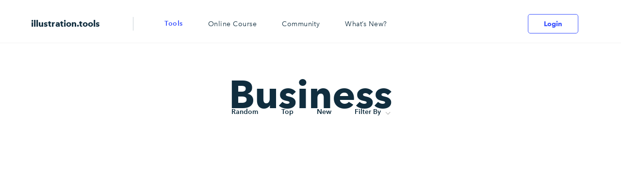

--- FILE ---
content_type: text/html; charset=UTF-8
request_url: https://illustration.tools/c/business/
body_size: 4293
content:

<!DOCTYPE html>
<html lang="en-US" prefix="og: http://ogp.me/ns#">
<head>


	<meta charset="UTF-8">
	<title>business Archives | Illustration Tools</title>
	<meta http-equiv="content-type" content="text/html; charset=UTF-8">	
	<meta charset="utf-8">
	<meta name="viewport" content="width=device-width, initial-scale=1.0, minimum-scale=1.0, maximum-scale=1.0, user-scalable=no">
	<meta name="apple-mobile-web-app-capable" content="yes">
	<meta name="HandheldFriendly" content="True">
	<meta name="apple-mobile-web-app-status-bar-style" content="black">
	<link rel="alternate" type="application/rss+xml" title="RSS 2.0" href="https://illustration.tools/feed/" />
	<link rel="alternate" type="text/xml" title="RSS .92" href="https://illustration.tools/feed/rss/"/>
	<link rel="alternate" type="application/atom+xml" title="Atom 0.3" href="https://illustration.tools/feed/atom/" />

	<link rel="apple-touch-icon" sizes="180x180" href="/i/favicon/apple-touch-icon.png?v=1">
	<link rel="icon" type="image/png" sizes="32x32" href="/i/favicon/favicon-32x32.png?v=1">
	<link rel="icon" type="image/png" sizes="16x16" href="/i/favicon/favicon-16x16.png?v=1">
	<link rel="manifest" href="/i/favicon/site.webmanifest?v=1">
	<link rel="mask-icon" href="/i/favicon/safari-pinned-tab.svg?v=1" color="#3f5ef7">
	<link rel="shortcut icon" href="/i/favicon/favicon.ico?v=1">
	<meta name="msapplication-TileColor" content="#ffffff">
	<meta name="msapplication-config" content="/i/favicon/browserconfig.xml?v=1">
	<meta name="theme-color" content="#ffffff">


	<link rel="profile" href="http://gmpg.org/xfn/11">
	<link rel="pingback" href="https://illustration.tools/xmlrpc.php">
	
<!-- This site is optimized with the Yoast SEO plugin v7.9 - https://yoast.com/wordpress/plugins/seo/ -->
<link rel="canonical" href="https://illustration.tools/c/business/" />
<meta property="og:locale" content="en_US" />
<meta property="og:type" content="object" />
<meta property="og:title" content="business Archives | Illustration Tools" />
<meta property="og:url" content="https://illustration.tools/c/business/" />
<meta property="og:site_name" content="Illustration Tools" />
<meta property="og:image" content="https://illustration.tools/wp-content/uploads/2018/05/illustration-tools-768x425.png" />
<meta property="og:image:secure_url" content="https://illustration.tools/wp-content/uploads/2018/05/illustration-tools-768x425.png" />
<meta property="og:image:width" content="768" />
<meta property="og:image:height" content="425" />
<meta name="twitter:card" content="summary_large_image" />
<meta name="twitter:title" content="business Archives | Illustration Tools" />
<meta name="twitter:image" content="http://illustration.tools/wp-content/uploads/2018/05/illustration-tools.png" />
<script type='application/ld+json'>{"@context":"https:\/\/schema.org","@type":"Organization","url":"https:\/\/illustration.tools\/","sameAs":[],"@id":"https:\/\/illustration.tools\/#organization","name":"illustration.tools","logo":"http:\/\/illustration.tools\/wp-content\/uploads\/2018\/05\/favicon-illustration-tools.png"}</script>
<!-- / Yoast SEO plugin. -->

<link rel='dns-prefetch' href='//js.stripe.com' />
<link rel='dns-prefetch' href='//s.w.org' />
<link rel="alternate" type="application/rss+xml" title="Illustration Tools &raquo; business Directory Category Feed" href="https://illustration.tools/c/business/feed/" />
<link rel='stylesheet' id='wp-ulike-css'  href='https://illustration.tools/wp-content/plugins/wp-ulike/assets/css/wp-ulike.min.css?ver=3.5.0' type='text/css' media='all' />
<style id='wp-ulike-inline-css' type='text/css'>
.wpulike-default .wp_ulike_btn, .wpulike-default .wp_ulike_btn:hover, #bbpress-forums .wpulike-default .wp_ulike_btn, #bbpress-forums .wpulike-default .wp_ulike_btn:hover{background-color:#3951ff;box-shadow: 0 0 0 1px #3951FF inset; color:#3951ff;}.wpulike-heart .wp_ulike_general_class{background-color:#3951ff;box-shadow: 0 0 0 1px #3951FF inset; color:#3951ff;}.wpulike-default .count-box,.wpulike-default .count-box{color:#3951ff;}.wpulike-default .count-box:before{}
</style>
<link rel='stylesheet' id='css-style-css'  href='https://illustration.tools/wp-content/themes/IT1/style.css?ver=4.9.28' type='text/css' media='all' />
<script type='text/javascript' src='https://illustration.tools/wp-includes/js/jquery/jquery.js?ver=1.12.4'></script>
<script type='text/javascript' src='https://illustration.tools/wp-includes/js/jquery/jquery-migrate.min.js?ver=1.4.1'></script>
<script type='text/javascript' src='https://illustration.tools/wp-content/themes/IT1/js/headroom.js?ver=4.9.28'></script>
<script type='text/javascript' src='https://js.stripe.com/v3/?ver=3'></script>
<script type='text/javascript'>
/* <![CDATA[ */
var rcpStripe = {"keys":{"publishable":"pk_live_fkmQlmFdvgEHZKBjHV16M8Df"},"formatting":{"currencyMultiplier":100},"elementsConfig":null};
/* ]]> */
</script>
<script type='text/javascript' src='https://illustration.tools/wp-content/plugins/restrict-content-pro/includes/gateways/stripe/js/stripe.min.js?ver=3.2.2'></script>
<script type='text/javascript' src='https://illustration.tools/wp-content/plugins/restrict-content-pro/includes/gateways/stripe/js/register.min.js?ver=3.2.2'></script>
<link rel='https://api.w.org/' href='https://illustration.tools/wp-json/' />
<link rel="EditURI" type="application/rsd+xml" title="RSD" href="https://illustration.tools/xmlrpc.php?rsd" />
<link rel="wlwmanifest" type="application/wlwmanifest+xml" href="https://illustration.tools/wp-includes/wlwmanifest.xml" /> 
<meta name="generator" content="WordPress 4.9.28" />
<script type="text/javascript">
(function(url){
	if(/(?:Chrome\/26\.0\.1410\.63 Safari\/537\.31|WordfenceTestMonBot)/.test(navigator.userAgent)){ return; }
	var addEvent = function(evt, handler) {
		if (window.addEventListener) {
			document.addEventListener(evt, handler, false);
		} else if (window.attachEvent) {
			document.attachEvent('on' + evt, handler);
		}
	};
	var removeEvent = function(evt, handler) {
		if (window.removeEventListener) {
			document.removeEventListener(evt, handler, false);
		} else if (window.detachEvent) {
			document.detachEvent('on' + evt, handler);
		}
	};
	var evts = 'contextmenu dblclick drag dragend dragenter dragleave dragover dragstart drop keydown keypress keyup mousedown mousemove mouseout mouseover mouseup mousewheel scroll'.split(' ');
	var logHuman = function() {
		if (window.wfLogHumanRan) { return; }
		window.wfLogHumanRan = true;
		var wfscr = document.createElement('script');
		wfscr.type = 'text/javascript';
		wfscr.async = true;
		wfscr.src = url + '&r=' + Math.random();
		(document.getElementsByTagName('head')[0]||document.getElementsByTagName('body')[0]).appendChild(wfscr);
		for (var i = 0; i < evts.length; i++) {
			removeEvent(evts[i], logHuman);
		}
	};
	for (var i = 0; i < evts.length; i++) {
		addEvent(evts[i], logHuman);
	}
})('//illustration.tools/?wordfence_lh=1&hid=33E5FB1CFAFFE4FEE7BD4D2B832A842A');
</script>

	<!-- Prevent FOUT -->
	<script type="text/javascript">
    // first, create the object that contains
    // configuration variables
    MTIConfig = {};

    // next, add a variable that will control
    // whether or not FOUT will be prevented
    MTIConfig.EnableCustomFOUTHandler = true // true = prevent FOUT
</script>

<!-- Global site tag (gtag.js) - Google Analytics -->
<script async src="https://www.googletagmanager.com/gtag/js?id=UA-118670174-1"></script>
<script>
  window.dataLayer = window.dataLayer || [];
  function gtag(){dataLayer.push(arguments);}
  gtag('js', new Date());

  gtag('config', 'UA-118670174-1');
</script>

<!-- Some conditional styling for the menu -->
<style type="text/css">
	#menu-item-665 a {color:var(--main-color) !important; font-weight: 700 !important; }	</style>


</head>

<body id="body" class="archive tax-directory-categories term-business term-34">
<div id="page" class="hfeed site">    
    <header id="header" class="header-main header header--fixed animated">
    <div id="header-container">
        <div id="main-menu">
					
					<div class="mobile-main-menu">
						<div class="burger-menu">
							<span></span>
							<span></span>
							<span></span>
						</div>
						<div class="mobile-menu">
							<div class="menu-mobile-main-menu-container"><ul id="menu-mobile-main-menu" class="menu"><li id="menu-item-442" class="menu-item menu-item-type-post_type menu-item-object-page menu-item-442"><a target="_top" href="https://illustration.tools/courses/strategy-business/">Online Course</a></li>
<li id="menu-item-449" class="menu-item menu-item-type-custom menu-item-object-custom menu-item-449"><a target="_top" href="https://illustration.tools/login">Community</a></li>
<li id="menu-item-444" class="menu-item menu-item-type-post_type menu-item-object-page menu-item-444"><a target="_top" href="https://illustration.tools/whats-new/">What&#8217;s New?</a></li>
<li id="menu-item-445" class="menu-item menu-item-type-post_type menu-item-object-page menu-item-445"><a target="_top" href="https://illustration.tools/about/">About</a></li>
<li id="menu-item-446" class="menu-item menu-item-type-custom menu-item-object-custom menu-item-446"><a target="_top" href="#">Contact</a></li>
</ul></div>						</div>
					</div>


        	<a class="header-logo" target="_top" href="https://illustration.tools/" title="Illustration Tools"><span class="logo-illustration">illustration</span><span class="logo-dot">.</span><span class="logo-tools">tools</span></a>
					<div class="menu-nav-menu-container"><ul id="menu-nav-menu" class="menu"><li id="menu-item-665" class="menu-item menu-item-type-post_type menu-item-object-page menu-item-home menu-item-665"><a target="_top" href="https://illustration.tools/">Tools</a></li>
<li id="menu-item-390" class="menu-item menu-item-type-post_type menu-item-object-page menu-item-390"><a target="_top" href="https://illustration.tools/courses/strategy-business/">Online Course</a></li>
<li id="menu-item-81" class="menu-item menu-item-type-custom menu-item-object-custom menu-item-81"><a target="_top" href="https://illustration.tools/login">Community</a></li>
<li id="menu-item-332" class="menu-item menu-item-type-post_type menu-item-object-page menu-item-332"><a target="_top" href="https://illustration.tools/whats-new/">What&#8217;s New?</a></li>
</ul></div>
					<div id="header-user"> <!-- user menu on the right -->
													<a class="become-member-nav button outline login" target="_top" href="https://illustration.tools/login/">Login</a>
											</div><!-- /Header user -->

		</div>
    </div><!-- #header-container -->
</header><!-- #masthead -->
<div class="content">
	<div id="main" class="site-main">
</div>	

<div id="main-content" class="main-content">
	<div id="primary" class="content-area">
	<div id="content" class="site-content resources category" role="main">

		<h1>business</h1>
			
		<div class="directory-menu-wraper">
				<div class="directory-menu">
					<div class="menu-directory-menu-container"><ul id="menu-directory-menu" class="menu"><li id="menu-item-669" class="menu-item menu-item-type-post_type menu-item-object-page menu-item-home menu-item-669"><a target="_top" href="https://illustration.tools/">Random</a></li>
<li id="menu-item-647" class="menu-item menu-item-type-post_type menu-item-object-page menu-item-647"><a target="_top" href="https://illustration.tools/d/top/">Top</a></li>
<li id="menu-item-652" class="menu-item menu-item-type-post_type menu-item-object-page menu-item-652"><a target="_top" href="https://illustration.tools/d/new/">New</a></li>
<li id="menu-item-633" class="more menu-item menu-item-type-custom menu-item-object-custom current-menu-ancestor current-menu-parent menu-item-has-children menu-item-633"><a target="_top" href="#">Filter by</a>
<ul class="sub-menu">
	<li id="menu-item-636" class="menu-item menu-item-type-custom menu-item-object-custom menu-item-636"><a target="_top" href="https://illustration.tools/c/drawing/">Drawing</a></li>
	<li id="menu-item-755" class="menu-item menu-item-type-custom menu-item-object-custom menu-item-755"><a target="_top" href="https://illustration.tools/c/colors/">Colors</a></li>
	<li id="menu-item-765" class="menu-item menu-item-type-custom menu-item-object-custom menu-item-765"><a target="_top" href="https://illustration.tools/c/typography/">Typography</a></li>
	<li id="menu-item-635" class="menu-item menu-item-type-custom menu-item-object-custom current-menu-item menu-item-635"><a target="_top" href="https://illustration.tools/c/business/">Business</a></li>
	<li id="menu-item-634" class="menu-item menu-item-type-custom menu-item-object-custom menu-item-634"><a target="_top" href="https://illustration.tools/c/productivity/">Productivity</a></li>
	<li id="menu-item-637" class="menu-item menu-item-type-custom menu-item-object-custom menu-item-637"><a target="_top" href="https://illustration.tools/c/writing/">Writing</a></li>
	<li id="menu-item-782" class="menu-item menu-item-type-custom menu-item-object-custom menu-item-782"><a target="_top" href="https://illustration.tools/c/communication/">Communication</a></li>
	<li id="menu-item-757" class="menu-item menu-item-type-custom menu-item-object-custom menu-item-757"><a target="_top" href="https://illustration.tools/c/social-networks/">Social Networks</a></li>
	<li id="menu-item-786" class="menu-item menu-item-type-custom menu-item-object-custom menu-item-786"><a target="_top" href="https://illustration.tools/c/game/">Games</a></li>
</ul>
</li>
</ul></div>				</div>
		</div>

		<div class="directory-all grid-3">
			
				
			
				
			
				
			
				
			
				
			
				
			
				
			
				
			
				
					</div>
		


		</div><!-- #content -->
	</div><!-- #primary -->
</div><!-- #main-content -->

		</div><!-- #main -->

		<div class="filterBox hide">
			<span>Filters</span>
			<ul class="filterBoxList">
			</ul>
		</div>
		
		<footer id="colophon" class="site-footer" role="contentinfo">
		    <div id="footer-menu" class="grid">

					<div class="footer-logo-col grid-1-3">
						<div class="footer-logo">illustration.tools</div>
						<div class="footer-copyright">© 2018</div>
					</div>
					<div class="footer-links1-col grid-5-7">
						<ul>
							<li><a href="https://illustration.tools/about">About</a></li>
							<li><a href="mailto:hi@illustration.tools">Contact</a></li>
							<li><a href="https://illustration.tools/whats-new/">Changelog</a></li>
						</ul>
					</div>
					<div class="footer-links2-col grid-7-9">
						<ul>
							<li><a href="https://illustration.tools/courses/strategy-business/">Strategy &amp; Business Course</a></li>
							<li><a href="https://forum.illustration.tools">Community</a></li>
														<li><a href="https://illustration.tools/login">Login</a></li>
													</ul>
					</div>

			</div><!-- .footer-menu -->

		</footer><!-- #colophon -->
	</div><!-- #page -->

    <script>
    // grab an element
    var myElement = document.querySelector("header");
    // construct an instance of Headroom, passing the element
    var headroom  = new Headroom(myElement);
    // initialise
    headroom.init();
    </script>
    

		<script>
		if( typeof rcp_script_options !== 'undefined' ) {
			rcp_script_options.pay_now = 'Join now!';
		}
	</script>
	<script type='text/javascript'>
/* <![CDATA[ */
var wp_ulike_params = {"ajax_url":"https:\/\/illustration.tools\/wp-admin\/admin-ajax.php","notifications":"0"};
/* ]]> */
</script>
<script type='text/javascript' src='https://illustration.tools/wp-content/plugins/wp-ulike/assets/js/wp-ulike.min.js?ver=3.5.0'></script>
<script type='text/javascript' src='https://illustration.tools/wp-content/themes/IT1/js/js.js'></script>
<script type='text/javascript' src='https://illustration.tools/wp-includes/js/wp-embed.min.js?ver=4.9.28'></script>
</body>
</html>


--- FILE ---
content_type: text/css
request_url: https://illustration.tools/wp-content/themes/IT1/style.css?ver=4.9.28
body_size: 19717
content:
/*
Theme Name: IT1
Theme URI: illustration.tools
Author: Magoz
Author URI: www.magoz.is
Description: Illustration Tools
Tags: Illustration Tools

*/

:root {
    --main-color: #3951FF;
    --main-color-light: #4366ff;
    --main-color-dark: #2b47d0;
    --main-color-black: #102D3E;
    --red: #ff335d;
    --yellow: #F2C94C;
    --green: #18d699;
    --gray0: #e6e6e6;
    --gray1: #bdbdbd;
}

html, body, div, span, applet, object, iframe, h1, h2, h3, h4, h5, h6, p, blockquote, pre, a, abbr, acronym, address, big, cite, code, del, dfn, em, font, ins, kbd, q, s, samp, small, strike, strong, sub, sup, tt, var, dl, dt, dd, ol, ul, li, fieldset, form, label, legend, table, caption, tbody, tfoot, thead, tr, th, td {
    border: 0;
    font-family: inherit;
    font-size: 100%;
    font-style: inherit;
    font-weight: inherit;
    margin: 0;
    outline: 0;
    padding: 0;
    vertical-align: baseline;
}

article, aside, details, figcaption, figure, footer, header, hgroup, nav, section {
    display: block;
}

audio, canvas, video {
    display: inline-block;
    max-width: 100%;
}

html {
    -webkit-text-size-adjust: 100%;
    -ms-text-size-adjust: 100%;
}

body, button, input, select, textarea {
    color: var(--main-color-black);
    font-family: "Avenir Next W01", Avenir, futura, "Helvetica Neue", "Lucida grande", sans-serif;
    font-size: 16px;
    font-weight: 400;
}

body {
    background: #ffffff;
}

.full-width .hentry {
    max-width: 100%;
}

a {
    color: var(--main-color);
    text-decoration: none;
    -o-transition: all .2s ease-out;
    -ms-transition: all .2s ease-out;
    -moz-transition: all .2s ease-out;
    -webkit-transition: all .2s ease-out;
    transition: all .2s;
}

a:hover {
    color: var(--main-color-black);
}

a:active {
    color: #374db7 !important;
}

p {
    color: var(--main-color-black);
    -moz-hyphens: none;
    -ms-hyphens: none;
    -webkit-hyphens: none;
    hyphens: none;
}

a:hover, a:active {
    outline: 0;
}

strong {
    font-weight: 800;
}

em {
    font-style: italic;
}

.bold800 {
    font-weight: 800 !important;
}

.red {
    color: var(--red);
}

.yellow {
    color: var(--yellow);
}

.green {
    color: var(--green);
}

.displayNone {
    display: none !important;
}

.hidden {
    visibility: hidden;
    opacity: 0;
    transition: all .2s;
    backface-visibility: hidden;
}

.freeze {
    overflow: hidden;
}

/*fonts.com*/

@font-face {
    font-family: "Avenir Next W01_n3";
    src: url("Fonts/42c793cf-df5a-4e07-bf3e-37de54df02b6.eot?#iefix") format("eot")
}

@font-face {
    font-family: "Avenir Next W01";
    src: url("Fonts/42c793cf-df5a-4e07-bf3e-37de54df02b6.eot?#iefix");
    src: url("Fonts/42c793cf-df5a-4e07-bf3e-37de54df02b6.eot?#iefix") format("eot"), url("Fonts/64779e28-a3b8-4364-949c-771372a0a327.woff2") format("woff2"), url("Fonts/c6c8e4be-17eb-4475-bbfc-bb485ffde766.woff") format("woff"), url("Fonts/87a872d0-5af3-4231-a77c-37f41ec74662.ttf") format("truetype"), url("Fonts/91464696-717b-4eaa-adbd-0dfc5e5fd782.svg#91464696-717b-4eaa-adbd-0dfc5e5fd782") format("svg");
    font-weight: 300;
    font-style: normal;
}

@font-face {
    font-family: "Avenir Next W01_n4";
    src: url("Fonts/0ecef829-586e-426d-a633-4c8a8c926769.eot?#iefix") format("eot")
}

@font-face {
    font-family: "Avenir Next W01";
    src: url("Fonts/0ecef829-586e-426d-a633-4c8a8c926769.eot?#iefix");
    src: url("Fonts/0ecef829-586e-426d-a633-4c8a8c926769.eot?#iefix") format("eot"), url("Fonts/49c5f3e1-5867-4b1d-a843-2d07fa60d85d.woff2") format("woff2"), url("Fonts/f401df6f-54eb-406c-b46a-90b9451c598d.woff") format("woff"), url("Fonts/276fe25e-e430-4376-b33c-705dd77b3dba.ttf") format("truetype"), url("Fonts/869dc33b-3685-4d74-a51c-82b435579093.svg#869dc33b-3685-4d74-a51c-82b435579093") format("svg");
    font-weight: 400;
    font-style: normal;
}

@font-face {
    font-family: "Avenir Next W01_n5";
    src: url("Fonts/e9167238-3b3f-4813-a04a-a384394eed42.eot?#iefix") format("eot")
}

@font-face {
    font-family: "Avenir Next W01";
    src: url("Fonts/e9167238-3b3f-4813-a04a-a384394eed42.eot?#iefix");
    src: url("Fonts/e9167238-3b3f-4813-a04a-a384394eed42.eot?#iefix") format("eot"), url("Fonts/2cd55546-ec00-4af9-aeca-4a3cd186da53.woff2") format("woff2"), url("Fonts/1e9892c0-6927-4412-9874-1b82801ba47a.woff") format("woff"), url("Fonts/46cf1067-688d-4aab-b0f7-bd942af6efd8.ttf") format("truetype"), url("Fonts/52a192b1-bea5-4b48-879f-107f009b666f.svg#52a192b1-bea5-4b48-879f-107f009b666f") format("svg");
    font-weight: 500;
    font-style: normal;
}

@font-face {
    font-family: "Avenir Next W01_n6";
    src: url("Fonts/1a7c9181-cd24-4943-a9d9-d033189524e0.eot?#iefix") format("eot")
}

@font-face {
    font-family: "Avenir Next W01";
    src: url("Fonts/1a7c9181-cd24-4943-a9d9-d033189524e0.eot?#iefix");
    src: url("Fonts/1a7c9181-cd24-4943-a9d9-d033189524e0.eot?#iefix") format("eot"), url("Fonts/627fbb5a-3bae-4cd9-b617-2f923e29d55e.woff2") format("woff2"), url("Fonts/f26faddb-86cc-4477-a253-1e1287684336.woff") format("woff"), url("Fonts/63a74598-733c-4d0c-bd91-b01bffcd6e69.ttf") format("truetype"), url("Fonts/a89d6ad1-a04f-4a8f-b140-e55478dbea80.svg#a89d6ad1-a04f-4a8f-b140-e55478dbea80") format("svg");
    font-weight: 600;
    font-style: normal;
}

@font-face {
    font-family: "Avenir Next W01_n7";
    src: url("Fonts/12d643f2-3899-49d5-a85b-ff430f5fad15.eot?#iefix") format("eot")
}

@font-face {
    font-family: "Avenir Next W01";
    src: url("Fonts/12d643f2-3899-49d5-a85b-ff430f5fad15.eot?#iefix");
    src: url("Fonts/12d643f2-3899-49d5-a85b-ff430f5fad15.eot?#iefix") format("eot"), url("Fonts/aad99a1f-7917-4dd6-bbb5-b07cedbff64f.woff2") format("woff2"), url("Fonts/91b50bbb-9aa1-4d54-9159-ec6f19d14a7c.woff") format("woff"), url("Fonts/a0f4c2f9-8a42-4786-ad00-fce42b57b148.ttf") format("truetype"), url("Fonts/99affa9a-a5e9-4559-bd07-20cf0071852d.svg#99affa9a-a5e9-4559-bd07-20cf0071852d") format("svg");
    font-weight: 700;
    font-style: normal;
}

@font-face {
    font-family: "Avenir Next W01_n8";
    src: url("Fonts/dccb10af-07a2-404c-bfc7-7750e2716bc1.eot?#iefix") format("eot")
}

@font-face {
    font-family: "Avenir Next W01";
    src: url("Fonts/dccb10af-07a2-404c-bfc7-7750e2716bc1.eot?#iefix");
    src: url("Fonts/dccb10af-07a2-404c-bfc7-7750e2716bc1.eot?#iefix") format("eot"), url("Fonts/14c73713-e4df-4dba-933b-057feeac8dd1.woff2") format("woff2"), url("Fonts/b8e906a1-f5e8-4bf1-8e80-82c646ca4d5f.woff") format("woff"), url("Fonts/890bd988-5306-43ff-bd4b-922bc5ebdeb4.ttf") format("truetype"), url("Fonts/ed104d8c-7f39-4e8b-90a9-4076be06b857.svg#ed104d8c-7f39-4e8b-90a9-4076be06b857") format("svg");
    font-weight: 800;
    font-style: normal;
}

@font-face {
    font-family: "Avenir Next W01_n9";
    src: url("Fonts/3418f6be-70a5-4c26-af1d-c09a8642ca20.eot?#iefix") format("eot")
}

@font-face {
    font-family: "Avenir Next W01";
    src: url("Fonts/3418f6be-70a5-4c26-af1d-c09a8642ca20.eot?#iefix");
    src: url("Fonts/3418f6be-70a5-4c26-af1d-c09a8642ca20.eot?#iefix") format("eot"), url("Fonts/5c57b2e2-f641-421e-a95f-65fcb47e409a.woff2") format("woff2"), url("Fonts/181c847e-cdbc-43d5-ae14-03a81c8953b4.woff") format("woff"), url("Fonts/045d1654-97f2-4ff0-9d24-21ba9dfee219.ttf") format("truetype"), url("Fonts/3c111f4f-c9f7-45d4-b35f-4f4ed018842f.svg#3c111f4f-c9f7-45d4-b35f-4f4ed018842f") format("svg");
    font-weight: 900;
    font-style: normal;
}

img {
    -ms-interpolation-mode: bicubic;
    border: 0;
}

figure {
    margin: 0;
}

/* =========================================== BASIC GLOBAL ================================================== */

/*Forms and buttons */

.button, input[type=submit] {
    display: inline;
    color: #fff;
    padding: 1rem 2rem;
    border: 1px solid var(--main-color);
    border-radius: 5px;
    background: var(--main-color);
    font-size: .9rem;
    line-height: .9rem;
    font-weight: 800;
    text-shadow: none;
    text-transform: capitalize;
    box-shadow: 0 6px 20px rgba(0, 0, 0, .08);
    transition: all 0.2s;
    outline: 0;
    cursor: pointer;
    -webkit-font-smoothing: antialiased;
}

.button.big {
    padding: 1.6rem 2.5rem;
    font-size: 1.1em;
}

.button.small {
    padding: .8rem 1.7rem;
}

.button:hover, input[type=submit]:hover, button:hover {
    color: #fff;
    background: var(--main-color-light);
    border-color: var(--main-color-light);
}

.button:active, input[type=submit]:active, button:active {
    color: #fff !important;
    background-color: var(--main-color-dark);
    border-color: var(--main-color-dark);
    position: relative;
    top: 1px;
}

.button.outline {
    background: none;
    color: var(--main-color);
    border: 1px solid var(--main-color);
    box-shadow: none;
}

.button.outline:hover {
    color: #fff;
    background: var(--main-color) !important;
    border-color: var(--main-color) !important;
}

.button.outline:active {
    color: #fff !important;
    background: var(--main-color-dark) !important;
    border-color: var(--main-color-dark) !important;
}

button, input, select, textarea {
    -webkit-box-sizing: border-box;
    -moz-box-sizing: border-box;
    box-sizing: border-box;
    font-size: 100%;
    margin: 0;
    max-width: 100%;
    vertical-align: baseline;
}

input[type="text"], input[type="number"], input[type="email"], input[type="search"], input[type="url"], textarea {
    -webkit-appearance: none;
}

button, input {
    line-height: normal;
}

button, html input[type="button"], input[type="reset"], input[type="submit"] {
    -webkit-appearance: button;
    cursor: pointer;
}

button[disabled], input[disabled] {
    cursor: default;
}

input[type="checkbox"], input[type="radio"] {
    padding: 0;
}

input[type="text"], input[type="number"], input[type="email"], input[type="password"], input[type="search"], select {
    height: 58px;
    width: 300px;
    border: none;
    border-radius: 0.28571429rem;
    font-size: 1rem;
    color: var(--main-color-black);
    background: #f8f8f8;
    padding-left: 25px;
    padding-right: 10px;
    -webkit-font-smoothing: antialiased !important;
}

input:hover, select {
    background: #f0f0f0;
}

input[type=submit]:focus, button:focus {
    outline: 0;
    border: 0;
}

input[type="text"]:focus, input[type="number"]:focus, input[type="email"]:focus, input[type="password"]:focus, input[type="search"]:focus, select:focus {
    border: none;
    outline: 0;
    background: #f0f0f0;
}

textarea {
    border: none;
    border-radius: 0.28571429rem;
    padding: 40px;
    font-size: 1.1rem;
    font-weight: 300;
    color: #555555;
    background: #f8f8f8;
    line-height: 1.8rem;
    -webkit-font-smoothing: antialiased !important;
}

textarea:focus {
    border: none;
    outline: 0;
}

button::-moz-focus-inner, input::-moz-focus-inner {
    border: 0;
    padding: 0;
}

textarea {
    overflow: auto;
    vertical-align: top;
}

/* Remove the ugly dotted border on firefox custom select box */

select:-moz-focusring {
    color: transparent;
    text-shadow: 0 0 0 var(--main-color-black);
}

/* Restrict Content Pro Forms */

.rcp_form label {
    color: var(--main-color-black);
    font-weight: 800;
    font-size: .85rem;
    line-height: 1.2;
    margin-bottom: .5rem;
    -webkit-font-smoothing: antialiased;
}

.rcp_form input[type="text"], .rcp_form input[type="email"], .rcp_form input[type="password"], .rcp_form select {
    font-size: 1rem;
    font-weight: 800;
    padding: 0.75em 1em;
    margin-bottom: 1rem !important;
    width: 100%;
}

.rcp_form h4 {
    font-size: 1.5rem;
    font-weight: 800;
    line-height: 2rem;
    margin-bottom: 1rem;
}

/* Strike text */

.boldstrike {
    position: relative;
    white-space: nowrap;
}

.boldstrike::after {
    border-bottom: 2px solid;
    content: "";
    left: -5px;
    position: absolute;
    right: -5px;
    top: 45%;
}

/* Selection */

::selection {
    background: #EAEAEA;
    color: var(--main-color-black);
    text-shadow: none;
}

::-moz-selection {
    background: #EAEAEA;
    color: var(--main-color-black);
    text-shadow: none;
}

/* Placeholder text color -- selectors need to be separate to work. */

::-webkit-input-placeholder {
    color: #666;
    font-weight: 600;
}

:-moz-placeholder {
    color: #666;
    font-weight: 600;
}

::-moz-placeholder {
    color: #666;
    font-weight: 600;
    opacity: 1;
    /* Since FF19 lowers the opacity of the placeholder by default */
}

:-ms-input-placeholder {
    color: #666;
    font-weight: 600;
}

#commentform textarea::-webkit-input-placeholder {
    color: #666;
    font-weight: 600;
}

#commentform textarea:-moz-placeholder {
    color: #666;
    font-weight: 600;
}

#commentform input:-webkit-input-placeholder {
    color: #666;
    font-weight: 600;
}

#commentform input:-moz-placeholder {
    color: #666;
    font-weight: 600;
}

#commentform textarea:focus::-webkit-input-placeholder {
    color: transparent;
}

#commentform textarea:focus:-moz-placeholder {
    color: transparent;
}

#commentform input:focus::-webkit-input-placeholder {
    color: transparent;
}

#commentform input:focus:-moz-placeholder {
    color: transparent;
}

/* Responsive images. Fluid images for posts, comments, and widgets */

.comment-content img, .entry-content img, .entry-summary img, #site-header img, .widget img, .wp-caption {
    max-width: 100%;
}

/** Scale Wordpress */

.comment-content img[height], .entry-content img, .entry-summary img, img[class*="align"], img[class*="wp-image-"], img[class*="attachment-"], #site-header img {
    height: auto;
}

img.size-full, img.size-large, .wp-post-image, .post-thumbnail img {
    height: auto;
    max-width: 100%;
}

/* Alignment */

.alignleft {
    float: left;
}

.alignright {
    float: right;
}

.aligncenter {
    display: block;
    margin-left: auto;
    margin-right: auto;
}

/* ---------------------- Animations ----------------------- */

/* ------ Animated Header ------ */

.animated {
    -webkit-animation-duration: 0.3s;
    animation-duration: 0.3s;
    -webkit-animation-fill-mode: both;
    animation-fill-mode: both;
}

.animated.slideDown.headroom--top {
    height: 63px;
    padding-top: 25px;
    -webkit-transition: all ease 0.3s;
    transition: all ease 0.3s;
    box-shadow: none;
}

@-webkit-keyframes slideDown {
    0% {
        -webkit-transform: translateY(-100%);
        opacity: 1;
    }
    100% {
        -webkit-transform: translateY(0px);
        opacity: 1;
    }
}

@keyframes slideDown {
    0% {
        transform: translateY(-100%);
        opacity: 1;
    }
    100% {
        transform: translateY(0px);
        opacity: 1;
    }
}

.animated.slideDown {
    animation-name: slideDown;
    -webkit-animation-name: slideDown;
    -webkit-animation-duration: 0.3s;
    animation-duration: 0.3s;
    height: 63px;
    padding-top: 25px;
    border-bottom: 1px solid #F2F2F2;
    box-shadow: 0px 10px 30px 0px rgba(198, 198, 198, 0.1);
    -webkit-box-shadow: 0px 10px 30px 0px rgba(198, 198, 198, 0.1);
    -moz-box-shadow: 0px 10px 30px 0px rgba(198, 198, 198, 0.1);
}

@-webkit-keyframes slideUp {
    0% {
        -webkit-transform: translateY(0px);
        opacity: 1;
        height: 100px;
        padding-top: 17px;
    }
    100% {
        -webkit-transform: translateY(-100%);
        opacity: 1;
    }
}

@keyframes slideUp {
    0% {
        transform: translateY(0px);
        opacity: 1;
        height: 63px;
        padding-top: 25px;
        transition: 0.3s linear;
    }
    100% {
        transform: translateY(-100%);
        opacity: 1;
    }
}

.animated.slideUp {
    animation-name: slideUp;
    -webkit-animation-name: slideUp;
}

/* ------ On Load Animations ------- */

.fadein {
    -webkit-animation: FadeIn cubic-bezier(0.165, 0.84, 0.44, 1) 1;
    animation: FadeIn cubic-bezier(0.165, 0.84, 0.44, 1) 1;
    -webkit-animation-fill-mode: forwards;
    animation-fill-mode: forwards;
    -webkit-animation-duration: 1.2s;
    animation-duration: 1.2s;
    -webkit-animation-delay: 0.7s;
    animation-delay: 0.7s;
}

.fadeinfast {
    -webkit-animation: FadeIn cubic-bezier(0.77, 0, 0.175, 1) 1;
    animation: FadeIn cubic-bezier(0.77, 0, 0.175, 1) 1;
    -webkit-animation-fill-mode: forwards;
    animation-fill-mode: forwards;
    -webkit-animation-duration: 0.85s;
    animation-duration: 0.85s;
    -webkit-animation-delay: 0.5s;
    animation-delay: 0.5s;
}

.movedown {
    -webkit-animation: MoveDown cubic-bezier(0.23, 1, 0.32, 1) 1;
    animation: MoveDown cubic-bezier(0.23, 1, 0.32, 1) 1;
    -webkit-animation-fill-mode: forwards;
    animation-fill-mode: forwards;
    -webkit-animation-duration: 1s;
    animation-duration: 1s;
    -webkit-animation-delay: 0.2s;
    animation-delay: 0.2s;
}

@-webkit-keyframes FadeIn {
    from {
        opacity: 0;
    }
    to {
        opacity: 1;
    }
}

@keyframes FadeIn {
    from {
        opacity: 0;
    }
    to {
        opacity: 1;
    }
}

@-webkit-keyframes MoveDown {
    from {
        opacity: 0;
        -webkit-transform: translateY(250px);
        transform: translateY(250px);
    }
    to {
        opacity: 1;
        -webkit-transform: translateY(50px);
        transform: translateY(50px);
    }
}

@keyframes MoveDown {
    from {
        opacity: 0;
        -webkit-transform: translateY(250px);
        transform: translateY(250px);
    }
    to {
        opacity: 1;
        -webkit-transform: translateY(50px);
        transform: translateY(50px);
    }
}

/* ---------------------- Grid ----------------------- */

.grid {
    display: grid;
    grid-template-columns: repeat(9, 1fr);
}

.grid-3 {
    display: grid;
    grid-template-columns: repeat(3, 1fr);
    grid-column-gap: 50px;
    grid-row-gap: 50px;
}

.grid-sidebar-left {
    grid-column: 1/3;
}

.grid-sidebar-right {
    grid-column: 4/10;
}

.grid-sidebar-right-short {
    grid-column: 4/8;
}

.grid-half-left {
    grid-column: 1/5;
}

.grid-half-right {
    grid-column: 6/10;
}

.grid-1-3 {
    grid-column: 1/3;
}

.grid-1-4 {
    grid-column: 1/4;
}

.grid-1-5 {
    grid-column: 1/5;
}

.grid-1-12 {
    grid-column: 1/12;
}

.grid-2-9 {
    grid-column: 2/9;
}

.grid-2-6 {
    grid-column: 2/6;
}

.grid-2-7 {
    grid-column: 2/7;
}

.grid-3-6 {
    grid-column: 3/6;
}

.grid-3-8, .grid-center-5col {
    grid-column: 3/8;
}

.grid-3-9 {
    grid-column: 3/9;
}

.grid-3-11 {
    grid-column: 3/11;
}

.grid-3-12 {
    grid-column: 3/12;
}

.grid-4-7, .grid-center-3col {
    grid-column: 4/7;
}

.grid-4-10 {
    grid-column: 4/10;
}

.grid-4-11 {
    grid-column: 4/11;
}

.grid-5-7 {
    grid-column: 5/7;
}

.grid-7-9 {
    grid-column: 7/9;
}

.grid-7-10 {
    grid-column: 7/10;
}

.grid-8-10 {
    grid-column: 8/10;
}

/*  ======================================== 3.0 Basic Structure - Page ======================================== */

.site {
    background-color: #fff;
    position: relative;
}

.main-content {
    width: 100%;
}

#page {
    margin: 0 auto;
    width: 100%;
    position: relative;
}

.content-area {
    padding-top: 130px;
}

.site-content {
    margin-top: 40px;
    margin-left: auto;
    margin-right: auto;
    min-height: 20rem;
    max-width: 72rem;
}

/* Basics */

.clearboth {
    clear: both;
}

/* ======================================== Header ======================================== */

.header-main {
    width: 100%;
    margin: 0 auto;
    left: 0;
    right: 0;
    padding-top: 25px;
    position: fixed;
    z-index: 8;
    border-bottom: 1px solid #F2F2F2;
    background: rgba(255, 255, 255, 0.95);
    background: rgb(255, 255, 255, 0.95);
    height: 63px;
}

#header-container {
    width: 100%;
    margin: 0 auto;
}

#main-menu {
    max-width: 72rem;
    margin: 0 auto;
    text-align: left;
    z-index: 11;
}

.header-logo, #menu-nav-menu a, #header-user, .user-notifications {
    line-height: 3rem;
    vertical-align: middle;
}

.mobile-main-menu {
    display: none;
}

.header-logo {
    font-size: 1.1rem;
    color: var(--main-color-black);
    font-weight: 800;
    letter-spacing: .005rem;
    padding: 1rem 0;
    -webkit-font-smoothing: antialiased;
}

.header-logo:hover span {
    color: var(--main-color);
}

.menu-nav-menu-container {
    display: inline-block;
    margin-left: 4rem;
    vertical-align: middle;
}

.menu-nav-menu-container:before {
    content: '';
    border-left: 1px solid #C7D1D6;
    margin-right: 4rem;
    vertical-align: middle;
    height: 1.8rem;
    display: inline-block;
}

#menu-nav-menu {
    display: inline-block !important;
}

#main-menu li {
    list-style: none;
    display: inline;
    text-align: left;
}

#menu-nav-menu a {
    color: var(--main-color-black);
    font-weight: 500;
    font-size: .9rem;
    text-decoration: none;
    text-transform: capitalize;
    letter-spacing: .03rem;
    display: inline-block;
    margin-right: 3rem;
    vertical-align: middle;
}

#menu-item-65 a {
    margin-right: 0;
}

#menu-nav-menu li.current-menu-item a, #menu-nav-menu li.current_page_parent a, #menu-nav-menu li.current-page-ancestor a {
    color: var(--main-color) !important;
    font-weight: 700;
}

#menu-nav-menu li.current-menu-item a:after {
    width: 100% !important;
    background: var(--main-color) !important;
}

#menu-nav-menu li.current_page_parent a:after {
    width: 100% !important;
    background: var(--main-color) !important;
}

#menu-nav-menu li.current-page-ancestor a:after {
    width: 100% !important;
    background: var(--main-color) !important;
}

#menu-nav-menu a:after {
    display: none;
    content: '';
    /* display: block; */
    margin: auto;
    height: 2px;
    width: 0px;
    margin-top: 5px;
    background: transparent;
    transition: width .3s ease, background-color .3s ease;
}

#menu-nav-menu a:hover:after {
    width: 100%;
    background: var(--main-color);
}

#menu-nav-menu li a:hover {
    color: var(--main-color);
    text-decoration: none;
}

/* ------ Mobile Menu ------- */

.mobile-main-menu {}

.burger-menu {
    position: absolute;
    cursor: pointer;
    width: 20px;
    height: 20px;
    transform: scale(1.2);
    left: 2rem;
    top: 1.5rem;
    z-index: 10;
}

.burger-menu span {
    position: absolute;
    width: 100%;
    height: 2px;
    top: 50%;
    margin-top: -1px;
    left: 0;
    display: block;
    background: var(--main-color-black);
    transition: .2s;
}

.burger-menu span:first-child {
    top: 4px;
}

.burger-menu span:last-child {
    top: 16px;
}

.burger-menu.active span {
    opacity: 0;
    top: 50%;
}

.burger-menu.active span:first-child {
    opacity: 1;
    transform: rotate(45deg);
}

.burger-menu.active span:last-child {
    opacity: 1;
    transform: rotate(-45deg);
}

.mobile-menu {
    display: none;
    position: fixed;
    z-index: 9;
    padding-top: 17vh;
    left: 0;
    top: 0;
    width: 100%;
    height: 100%;
    overflow: hidden;
    background-color: rgb(255, 255, 255, 0.95);
    background-color: rgba(255, 255, 255, 0.95);
}

.menu-mobile-main-menu-container {
    position: relative;
    margin: auto;
    padding: 3rem 3rem 1.5rem;
    width: 22rem;
    -webkit-animation-name: animatetop;
    -webkit-animation-duration: 0.4s;
    animation-name: animatetop;
    animation-duration: 0.4s;
}

.mobile-menu.active {
    display: block;
}

#menu-mobile-main-menu li {
    display: block;
    text-align: center;
    font-weight: 800;
    font-size: 2.5rem;
    margin-bottom: 1.5rem;
}

#menu-mobile-main-menu li a {
    color: var(--main-color-black);
}

#menu-mobile-main-menu li a:hover {
    color: var(--main-color);
}

/* ------ USER menu ------- */

#header-user {
    float: right;
}

#header-user li {
    float: right;
}

.current-user img {
    width: 40px;
    height: auto;
    border-radius: 50%;
    vertical-align: middle;
}

.user-notifications {
    position: relative;
    display: inline-block;
    height: 2rem;
    margin-right: .5rem;
    width: 2rem;
}

.user-notifications.invisible {
    visibility: hidden;
}

.user-notifications-container {
    line-height: 2rem;
    text-align: center;
    display: block;
}

.unread-notifications-number {
    display: inline-block;
    background: #ff335d;
    color: white;
    width: 1rem;
    height: 1rem;
    border-radius: 100%;
    text-align: center;
    line-height: 1rem;
    font-size: .55rem;
    vertical-align: middle;
    font-weight: 700;
}

/* USER menu not logged in */

.become-member-nav.button {
    display: inline-block;
    padding: .75rem 2rem;
}

.become-member-nav.button.login {
    margin-right: 1.5rem;
}

/* ---------------- Menu More Bottom Bar ---------------- */

#more-menu-bottom-bar-open {
    z-index: -1;
    position: fixed;
    top: 0px;
    left: 0px;
    width: 100%;
    height: 100vh;
    overflow: hidden;
    background-color: rgba(255, 255, 255, 0.95);
    -webkit-transition: all 0.5s ease-in-out;
    -moz-transition: all 0.5s ease-in-out;
    -o-transition: all 0.5s ease-in-out;
    -ms-transition: all 0.5s ease-in-out;
    transition: all 0.5s ease-in-out;
    opacity: 0;
}

#more-menu-bottom-bar-open.open {
    display: block;
    z-index: 10;
    overflow: hidden;
    opacity: 1;
}

#more-menu-bottom-bar-open.open #more-menu-bottom-content {
    display: block;
    z-index: 10;
    overflow: hidden;
    -webkit-transform: translate(0px, 0px) scale(1, 1);
    -moz-transform: translate(0px, 0px) scale(1, 1);
    -o-transform: translate(0px, 0px) scale(1, 1);
    -ms-transform: translate(0px, 0px) scale(1, 1);
    transform: translate(0px, 0px) scale(1, 1);
    opacity: 1;
}

#more-menu-bottom-content {
    display: block;
    overflow: auto;
}

#more-menu-bottom-bar-open .more-menu-bottom-content {
    padding-left: 5%;
    padding-right: 5%;
    width: 90%;
    height: 100%;
    position: absolute;
    overflow-y: scroll;
}

#more-menu-bottom-bar-open .more-menu-list {
    margin-top: 0;
}

#more-menu-bottom-bar-open .more-menu-list-pages {
    margin-top: 50px;
    margin-bottom: 100px;
}

#more-menu-bottom-bar-open.open .close {
    display: block;
    z-index: 9;
}

#more-menu-bottom-bar-open .close {
    display: none;
    border: none;
    margin: 10px auto;
    color: #243854;
    background: none;
    opacity: 1;
    line-height: 2.5rem !important;
    font-size: 2.5rem !important;
    font-weight: 800;
    outline: none;
}

#more-menu-bottom-bar-open .close:before {
    content: "×";
}

/* ============================================ TOOLS - DIRECTORY  ============================================ */

.site-content.resources {
    margin: 3rem auto 10rem;
}

/* -------------- Directory Menu -------------- */

.directory-menu-wraper {
    height: 3.43rem;
    margin-bottom: 3rem;
}

.directory-menu {
    height: 3.43rem;
}

.directory-menu.pinned {
    position: fixed;
    top: 0;
    left: 0;
    z-index: 10;
    width: 100%;
    background: rgba(255, 255, 255, 0.95);
    background: rgb(255, 255, 255, 0.95);
    border-bottom: 1px solid #F2F2F2;
    box-shadow: 0px 10px 30px 0px rgba(198, 198, 198, 0.1);
    -webkit-box-shadow: 0px 10px 30px 0px rgba(198, 198, 198, 0.1);
    -moz-box-shadow: 0px 10px 30px 0px rgba(198, 198, 198, 0.1);
    transition: top .3s;
}

.directory-menu.pinned.underPinned {
    top: 89px;
    transition: top .3s;
}

.directory-menu a {
    color: var(--main-color-black);
    font-weight: 700;
}

.directory-menu a:hover {
    color: var(--main-color);
}

.directory-menu .current_page_item a {
    color: var(--main-color);
}

.directory-menu .current_page_item a:hover {
    color: var(--main-color-black);
}

.menu-directory-menu-container>ul {
    margin: 0;
    list-style: none;
    display: flex !important;
    justify-content: center;
}

.menu-directory-menu-container>ul li {
    margin-right: 1rem;
    padding: 1rem;
}

.menu-directory-menu-container .more {
    margin-right: 0;
}

.menu-directory-menu-container .more:after {
    content: ' ';
    border: solid #A6A6A6;
    border-width: 0 1px 1px 0;
    display: inline-block;
    padding: .2rem;
    margin-left: .4rem;
    transform: rotate(45deg);
    -webkit-transform: rotate(45deg);
    position: relative;
}

.menu-directory-menu-container .more:hover>ul {
    display: block;
    margin-top: 1rem;
    visibility: visible;
    opacity: 1;
    transition: all .3s;
}

.menu-directory-menu-container>ul li>ul {
    position: absolute;
    display: block;
    list-style: none;
    width: 15rem;
    margin-top: 2rem;
    background: #FFFFFF;
    border-radius: 6px;
    box-shadow: 0 6px 20px rgba(0, 0, 0, .08);
    text-transform: none;
    padding: 1rem 2rem 2rem;
    visibility: hidden;
    opacity: 0;
    transition: all .2s;
    backface-visibility: hidden;
    z-index: 12;
}

.menu-directory-menu-container>ul li>ul li {
    margin-right: 0;
    padding: 1rem 0;
}

/* -------------------------------- DIRECTORY -------------------------------- */

/* ------------------ Directory Menu ------------------ */

/* ---------Directory Fixed Menu --------- */

.main-directory-menu {
    margin: 0;
    list-style: none;
    display: inline-flex !important;
    flex-direction: row;
    align-items: center;
}

.directory-menus-container {
    max-width: 72rem;
    margin: 0 auto;
}

.main-directory-menu>li {
    font-weight: 700;
    margin-right: 1rem;
    padding: 1rem;
}

.main-directory-menu>li.active {
    color: var(--main-color);
}

.directory-menu-left {
    justify-content: left;
}

.directory-menu-left li:first-child {
    padding-left: 0;
}

.directory-menu-right {
    justify-content: right;
    float: right;
}

.directory-menu-right .filters-trigger {
    margin-left: auto;
    margin-right: 0;
    padding-right: 0;
    cursor: pointer;
}

.main-directory-menu .sort-items-container {
    padding: 0;
}

.sort-items {
    margin: 0;
    list-style: none;
    display: inline-flex !important;
    flex-direction: row;
    align-items: center;
}

.sort-items li {
    list-style: none;
    color: var(--gray1);
    font-size: .9rem;
    font-weight: 700;
    cursor: pointer;
    padding: 1rem;
}

.sort-items li:hover {
    color: var(--main-color);
}

.sort-items li.active span {
    color: var(--main-color);
}

.sort-items li.active span:after {
    content: "\2193";
}

#sortByDiscover span:after {
    content: '';
}

.sort-items li.active.desc span:after {
    display: inline-block;
    -webkit-transform: rotate(180deg);
    -moz-transform: rotate(180deg);
    -o-transform: rotate(180deg);
    -ms-transform: rotate(180deg);
    transform: rotate(180deg);
}

.sortSelected {
    color: var(--main-color);
}

/* --------- Directory Filters Menu --------- */

.filter-resources-container {
    width: 100%;
    left: 0;
    position: absolute;
    display: block;
    visibility: hidden;
    opacity: 0;
    transition: all .2s;
    backface-visibility: hidden;
    background: rgba(255, 255, 255, 0.95);
    background: rgb(255, 255, 255, 0.95);
    border-bottom: 1px solid #F2F2F2;
    box-shadow: 0px 10px 30px 0px rgba(198, 198, 198, 0.1);
    -webkit-box-shadow: 0px 10px 30px 0px rgba(198, 198, 198, 0.1);
    -moz-box-shadow: 0px 10px 30px 0px rgba(198, 198, 198, 0.1);
    z-index: 12;
}

.filters-trigger:hover .filter-resources-container {
    display: block;
    margin-top: 1rem;
    visibility: visible;
    opacity: 1;
    transition: all .3s;
}

.filters-trigger:hover {
    color: var(--main-color);
}

.filters-trigger svg {
    margin-right: .5rem;
}

.filters-trigger svg .st0 {
    fill: none;
    stroke: var(--main-color-black);
    stroke-width: 1.5;
    stroke-linecap: round;
}

.filters-trigger svg .st1 {
    fill: var(--main-color-black);
}

.filters-trigger:hover svg .st0 {
    stroke: var(--main-color);
}

.filters-trigger:hover svg .st1 {
    fill: var(--main-color);
}

.filterResources {
    max-width: 72rem;
    margin: 0 auto;
}

.filterResources .sort {
    display: none;
}

.filterResources h3 {
    font-size: .8rem;
    font-weight: 700;
    margin-bottom: 2rem;
    color: #586066;
    text-transform: uppercase;
    letter-spacing: .01rem;
    display: none;
}

.filter-by-topic {
    padding: 1rem 0;
}

.filter-by-topic ul li {
    list-style: none;
    display: inline-block;
    margin-right: 1rem;
    padding: 0;
}

.filter-by-topic ul li:last-child {
    margin-right: 0;
}

.filter-by-topic input[type="checkbox"]:not(:checked), .filter-by-topic input[type="checkbox"]:checked {
    position: absolute;
    left: -9999%;
}

.filter-by-topic input[type="checkbox"]+label {
    display: inline-block;
    padding: .8rem 1.7rem;
    margin-bottom: 1.2rem;
    cursor: pointer;
    border: 1px solid #E1E1E1;
    box-sizing: border-box;
    border-radius: 4px;
    color: #9A9A9A;
    font-size: .875rem;
    font-weight: 500;
    transition: all .15s;
}

.filter-by-topic input[type="checkbox"]:checked+label, .filter-by-topic input[type="checkbox"]:checked+label:hover {
    border: 1px solid var(--main-color);
    background-color: var(--main-color);
    color: white;
    transition: all .15s;
}

.filter-by-topic input[type="checkbox"]+label:hover {
    background-color: #f2f2f2;
}

/* --------- Filter Resources --------- */

.directory-list>div.hide {
    display: none;
}

.directory-list>div.showAll, .directory-list>div.hide.showAll {
    display: block
}

/* Floating Filter Box */

.filterBox.hide {
    display: none;
}

.filterBox {
    position: fixed;
    max-width: calc(100% - 10rem);
    bottom: 2rem;
    left: 4rem;
    border-radius: 6px;
    padding: 0.2rem 1.2rem;
    background: #fff;
    box-shadow: 0px 5px 20px rgba(196, 196, 196, 0.5);
    -ms-transition: color 0.2s ease-out 0s, background 0.2s ease-in 0s;
    -moz-transition: color 0.2s ease-out 0s, background 0.2s ease-in 0s;
    -webkit-transition: color 0.2s ease-out 0s, background 0.2s ease-in 0s;
    transition: color 0.2s ease-out 0s, background 0.2s ease-in 0s;
    z-index: 13;
}

.filterBox span {
    font-size: .7rem;
    font-weight: 700;
    text-transform: uppercase;
    color: var(--main-color-black);
    letter-spacing: .02rem;
    margin: 0 1rem;
}

.filterBoxList {
    display: inline;
}

.filterBoxList li {
    display: inline-block;
    padding: .7rem 1.5rem;
    background: #fff;
    border: 1px solid var(--main-color);
    border-radius: 6px;
    margin: 0.6rem 1rem 0.6rem 0;
    color: var(--main-color);
    font-size: .8rem;
    font-weight: 700;
    letter-spacing: .01rem;
    list-style: none;
    text-transform: capitalize;
    cursor: pointer;
}

.filterBoxList li:hover {
    background: #f2f2f2;
    border: 1px solid var(--main-color-dark);
    color: var(--main-color-dark);
}

.filterBoxList li:last-child {
    margin-right: 0;
}

.filterBoxList li:after {
    content: "\00D7";
    margin-left: .5rem;
}

/* --------- /Filter and Sort --------- */

/* --------- /Filter and Sort --------- */

.directory-home .directory-category-container {
    height: 200px;
    background-color: #E6E6E6;
    position: relative;
}

.directory-home .directory-category-title {
    position: absolute;
    bottom: 0;
    padding: 1rem;
    font-size: 1.3rem;
    font-weight: 800;
}

.resources.category h1 {
    font-weight: 800;
    font-size: 5rem;
    text-align: center;
    text-transform: capitalize;
}

.resourcess-add-container {
    margin-bottom: 7rem;
    margin-top: 5rem;
}

.resources-add-text {
    font-size: 3.5rem;
    line-height: 4.2rem;
    font-weight: 800;
    text-align: center;
    max-width: 46rem;
    margin: 0 auto 3rem;
}

.resources-add-button {
    /* margin: 2rem 0 5rem; */
    text-align: center;
    position: relative;
}

#resource-submission-modal {
    display: none;
    position: fixed;
    z-index: 9999;
    padding-top: 100px;
    /* Location of the box */
    left: 0;
    top: 0;
    width: 100%;
    height: 100%;
    overflow: hidden;
    background-color: rgb(0, 0, 0);
    /* Fallback color */
    background-color: rgba(0, 0, 0, 0.4);
    /* Black w/ opacity */
}

#resource-submission-modal.open {
    display: block;
}

#resources-form {
    position: relative;
    border-radius: 7px;
    background: #fff;
    box-shadow: 0 6px 20px rgba(0, 0, 0, .08);
    margin: auto;
    padding: 3rem 3rem 1.5rem;
    width: 22rem;
    -webkit-animation-name: animatetop;
    -webkit-animation-duration: 0.4s;
    animation-name: animatetop;
    animation-duration: 0.4s
}

/* Add Animation */

@-webkit-keyframes animatetop {
    from {
        top: -300px;
        opacity: 0
    }
    to {
        top: 0;
        opacity: 1
    }
}

@keyframes animatetop {
    from {
        top: -300px;
        opacity: 0
    }
    to {
        top: 0;
        opacity: 1
    }
}

.submit-title-form {
    font-size: 1.3rem;
    font-weight: 800;
    margin-bottom: 2rem;
}

.submit-title-form span, .submit-title-form .close-box {
    line-height: 2rem;
    vertical-align: middle;
}

.resource-submission-form .close-box {
    float: right;
    vertical-align: middle;
    padding: 0 .5rem;
    cursor: pointer;
}

.resource-submission-form .close-box:hover svg {
    transform: rotate(180deg);
    transition: .5s;
}

.resource-submission-form .close-box svg {
    width: 2rem;
    vertical-align: middle;
}

.resource-submission-form .close-box path {
    fill: var(--main-color-black);
    stroke: var(--main-color-black);
    stroke-width: 3px;
}

.submit-resource-field {
    margin-bottom: 1rem;
}

#resources-form label, #resources-form input {
    display: block;
}

.submit-resource-field label {
    color: var(--main-color-black);
    font-weight: 800;
    font-size: .85rem;
    line-height: 2rem;
    -webkit-font-smoothing: antialiased;
}

.submit-resource-field input[type="text"] {
    width: 100%;
}

.submit-resource-submit {
    margin-top: 2.5rem;
}

#form-message {
    width: 100%;
    margin-top: 2rem;
    margin-bottom: 2rem;
    font-weight: 800;
    font-size: 1rem;
    color: #ff335d;
}

#form-message .resource-sent {
    color: var(--green);
}

.resource-submitted-message {
    width: 90%;
    margin: 6rem auto 5rem;
    font-weight: 800;
    font-size: 1.2rem;
    -moz-animation: hideResourceSubmitted 0s ease-in 7s forwards;
    /* Firefox */
    -webkit-animation: hideResourceSubmitted 0s ease-in 7s forwards;
    /* Safari and Chrome */
    -o-animation: hideResourceSubmitted 0s ease-in 7s forwards;
    /* Opera */
    animation: hideResourceSubmitted 0s ease-in 7s forwards;
    -webkit-animation-fill-mode: forwards;
    animation-fill-mode: forwards;
}

@keyframes hideResourceSubmitted {
    to {
        width: 0;
        height: 0;
        margin: 0;
        overflow: hidden;
    }
}

@-webkit-keyframes hideResourceSubmitted {
    to {
        width: 0;
        height: 0;
        margin: 0;
        visibility: hidden;
    }
}

.resource-submitted-message.success {
    color: var(--main-color);
}

.site-content.resources:after {
    content: "";
    display: block;
    clear: both;
    padding-bottom: 5rem;
    margin-bottom: 5rem;
}

/* ------------------ RESOURCES LOOP ------------------- */

.resource {
    position: relative;
    min-height: 100%;
    display: flex;
    flex-direction: column;
}

.new-resource-container {
    position: absolute;
    z-index: 3;
    right: 1.2rem;
    top: 1rem;
    background: #fbfbfb;
    border-radius: 3px;
    padding: 0.15rem .5rem;
}

.new-resource {
    font-size: .75rem;
    font-weight: 700;
}

.resource-container {
    border-radius: 7px;
    box-shadow: 0px 4px 6px rgba(0, 0, 0, 0.03);
    transition: all 0.25s ease;
    border: 1px solid rgba(0, 0, 0, 0.04);
}

.resource-container:hover {
    transform: translateY(-8px);
    box-shadow: 0px 16px 20px rgba(0, 0, 0, 0.05);
    transform: scale(1.02);
}

.resource-link {
    /* height: 250px;
    background-color: #E6E6E6; */
    position: relative;
    overflow: hidden;
}

.resource-extra {
    padding: 1rem 2rem 2rem;
    margin-top: auto;
    display: flex;
    justify-content: space-between;
}

.resource-extra>div {
    display: inline-block;
    line-height: 2rem;
}

.resource-tag {
    align-self: center;
}

.resource-tag span {
    font-size: .75rem;
    font-weight: 400;
    color: var(--gray1);
    margin-right: .5rem;
    cursor: pointer;
    align-self: center;
}

.resource-tag span:hover {
    color: var(--main-color);
}

.resource-tag span:last-child {
    margin-right: 0;
}

/* --------- DIRECTORY: Tools Loop --------- */

.tool-image-container {
    overflow: hidden;
    border-radius: 5px 5px 0 0;
    padding: 4rem 2.5rem 0;
    background: linear-gradient(to bottom, #f3f3f3 0%, #fafafa 100%);
}

.tool-image {
    height: auto;
    width: auto;
    max-height: 170px;
    overflow: hidden;
    margin: 0 auto;
    display: block;
    box-shadow: 0px 10px 20px 2px rgba(0, 0, 0, 0.05);
    -moz-transition: all 0.6s ease;
    -webkit-transition: all 0.6s ease;
    -o-transition: all 0.6s ease;
    -ms-transition: all 0.6s ease;
    transition: all 0.6s ease;
}

.tool-down {
    padding: 2rem 2rem 1rem;
}

.tool-name {
    font-size: 1.2rem;
    line-height: 2rem;
    font-weight: 800;
    color: var(--main-color-black);
    margin-bottom: .8rem;
}

.tool-name h2, .tool-icon {
    display: inline-block;
    vertical-align: middle;
}

.tool-icon {
    max-height: 18px;
    width: auto;
    display: inline-block;
    margin-right: 0.3rem;
    vertical-align: middle;
}

.tool-description {
    height: 4rem;
    overflow: hidden;
    color: #586066;
    font-size: 1rem;
    line-height: 1.4rem;
    font-weight: 400;
}

/* --------- DIRECTORY: Articles Loop ---------- */

.article-content {
    padding: 2rem 2rem 0;
}

.article-name {
    margin-top: 2rem;
    margin-bottom: .5rem;
}

.article-name h2 {
    font-size: 1.8rem;
    font-weight: 800;
    color: var(--main-color-black);
}

.article-source {
    margin-bottom: 2rem;
}

.article-source span {
    color: var(--main-color);
    font-weight: 800;
    font-size: .85rem;
}

.article-description {
    font-weight: 400;
    color: #586066;
    line-height: 1.7rem;
    margin-bottom: 2rem;
}

/* --------- Like Tool ---------- */

/* ----- ULIKE -------- */

.wp_ulike_general_class, .wp_ulike_general_class svg, .wp_ulike_general_class .count-box {
    cursor: pointer;
}

.wpulike-robeen svg {
    width: 2rem;
    display: inline-block;
    vertical-align: middle;
}

.wpulike-robeen .wp_ulike_btn:checked+svg .heart {
    fill: var(--main-color);
}

.wp_ulike_is_loading .heart-svg path {
    fill: var(--main-color);
}

.wp_ulike_is_unliked .heart-svg path {
    fill: none;
    stroke: var(--main-color);
    stroke-width: 3px;
}

/* input.wp_ulike_btn.wp_ulike_put_image {
    display: none;
} */

/* .wpulike-robeen .wp_ulike_btn:checked+svg .main-circ{
    animation: none;
} */

.wpulike-robeen .count-box {
    bottom: 0;
    right: 0;
    font-weight: 600;
    vertical-align: middle;
    display: inline-block;
    font-size: .8rem;
    margin-left: -4px;
    color: var(--main-color-black);
}

.wpulike-robeen .wp_ulike_btn:checked+svg .main-circ {
    animation: animateCircle .3s linear forwards;
    opacity: 0;
    transition: opacity 1s, transform 1s;
}

/* ++++++ ULIKE +++++++ */

/* ============================================ PRO ============================================ */

/* ++++++ Become Pro +++++++ */

.become-pro>div {
    max-width: 90rem;
    margin: 0 auto;
}

.become-pro .header-contents {
    display: flex;
    justify-content: space-between;
}

.become-pro .header-contents>div:first-child {
    width: 55%;
}

.become-pro .header-contents>div:last-child {
    width: 45%;
}

.become-pro .header-contents .header-text {
    width: 65%;
    float: right;
    margin-top: 6rem;
}

.become-pro .header-contents h1 {
    font-size: 3.5rem;
    font-weight: 800;
    margin-bottom: 2rem;
}

.become-pro .header-contents p {
    font-size: 1.05rem;
    font-weight: 500;
    line-height: 1.7rem;
    margin-bottom: 3rem;
}

.become-pro .header-contents .button {
    display: inline-block;
}

.become-pro .header-contents img {
    width: 65%;
    height: auto;
}

.become-pro .feature.bg {
    background: #f8f8f8;
}

.become-pro .feature-contents {
    display: flex;
    align-items: center;
    justify-content: space-between;
    padding: 10rem 0;
}

.become-pro .feature-contents>div {
    width: 50%;
}

.become-pro .feature-contents .feature-text {
    width: 50%;
    margin: 0 auto;
}

.become-pro .feature-contents .feature-text h2 {
    font-size: 2.5rem;
    font-weight: 800;
    margin-bottom: 2rem;
}

.become-pro .feature-contents .feature-text-description {
    font-size: 1.05rem;
    font-weight: 500;
    line-height: 1.7rem;
}

.become-pro .feature-contents .feature-text p {
    margin-bottom: 1rem;
}

.become-pro .feature-contents img {
    width: 100%;
    max-height: 30rem;
}

.become-pro .pricing {
    background: #f8f8f8;
}

.become-pro .pricing-contents {
    width: 50rem;
    margin: 10rem auto;
    padding: 6rem 0;
}

.become-pro .pricing-contents h2 {
    font-size: 3rem;
    font-weight: 800;
    text-align: center;
    margin-bottom: 5rem;
}

.become-pro .pricing-contents .table {
    display: flex;
    justify-content: space-between;
}

.become-pro .pricing-contents .plan {
    width: 45%;
    background: #fff;
    border-radius: 7px;
    box-shadow: 0px 4px 6px rgba(0, 0, 0, 0.03);
    transition: all 0.25s ease;
}

.become-pro .pricing-contents .plan:hover {
    transform: translateY(-8px);
    box-shadow: 0px 16px 20px rgba(0, 0, 0, 0.05);
    transform: scale(1.02);
}

.become-pro .pricing-contents .plan-contents {
    padding: 3rem;
}

.become-pro .pricing-contents h4 {
    text-align: center;
    font-size: 1rem;
    font-weight: 800;
    margin-bottom: 2rem;
    color: var(--main-color);
}

.become-pro .pricing-contents h3 {
    text-align: center;
    font-size: 3.25rem;
    font-weight: 800;
    margin-bottom: 0.55rem;
    line-height: 3rem;
    letter-spacing: -0.15rem;
}

.become-pro .pricing-contents h3:after {
    content: '€';
    font-size: 1.9rem;
    vertical-align: middle;
    margin-left: .5rem;
    display: inline-block;
}

.become-pro .pricing-contents .frequency {
    text-align: center;
    font-size: 0.9rem;
    font-weight: 500;
    margin-bottom: 4rem;
    display: block;
    color: var(--gray1);
}

.become-pro .pricing-contents ul {
    width: 80%;
    margin: 0 auto 5rem;
}

.become-pro .pricing-contents ul li {
    font-size: 1rem;
    font-weight: 600;
    list-style: none;
    margin-bottom: 1rem;
}

.become-pro .pricing-contents ul li:before {
    content: '✔';
    color: var(--main-color);
    margin-right: 1rem;
}

.become-pro .pricing-contents .button {
    display: block;
    text-align: center;
}

/* ============================================ /PRO  ============================================ */

/* ============================================ COURSES ============================================ */

.site-content.courses {
    margin: 2rem auto 8rem;
}

.site-content.courses.landing {
    max-width: 100%;
    margin-top: 0;
}

/* Landing Page Course */

.sales-courser-top-container {
    padding: 2rem 0;
}

.sales-course-top {
    width: 45rem;
    margin: 3rem auto 5rem;
    text-align: center;
}

.sales-course-top h1 {
    font-weight: 800;
    font-size: 4rem;
    line-height: 4.5rem;
    margin-bottom: 2rem;
}

.sales-course-top h2 {
    font-weight: 500;
    font-size: 1.3rem;
    margin-bottom: 2rem;
}

.by-teacher, .by-teacher a {
    font-weight: 800;
    color: var(--main-color-black);
    font-size: 1rem;
}

.teacher-icon.magoz {
    width: 30px;
    height: auto;
    margin: 0 .375rem 0 .25rem;
    display: inline-block;
    vertical-align: middle;
}

.price {
    margin: 2rem 0;
}

.release-price {
    font-size: .9rem;
    font-weight: 700;
    margin-top: 2rem;
    display: block;
}

.sales-course-top .button {
    display: inline-block;
}

.benefits, .sales-course-contents, .sales-content-container, .sales-course-questions, .sales-questions-container, .sales-teacher, .sales-course-feedback, .sales-course-questions {
    width: 72rem;
    margin: 0 auto;
}

.sales-title {
    margin-bottom: 1.5rem;
}

.sales-title h3 {
    grid-column: 3/8;
    font-size: 2.5rem;
    line-height: 6rem;
    font-weight: 800;
}

.sales-content h4 {
    font-size: 1.2rem;
    font-weight: 800;
    margin-bottom: 2rem;
    margin-top: 3rem;
}

.benefits {
    margin-bottom: 3rem;
}

.benefits-list {
    font-weight: 700;
    margin-top: 2rem;
    font-size: 1.3rem;
    line-height: 2rem;
    list-style: inside;
    counter-reset: why;
}

.benefits-list li.benefits-list-title {
    grid-column: 4/8;
    list-style: none;
    margin-bottom: 3rem;
    line-height: 3rem;
    font-weight: 800;
    font-size: 1.3rem;
    margin-left: -3.5rem;
}

.benefits-list li.benefits-list-title:before {
    counter-increment: why;
    content: counter(why);
    color: #fff;
    text-align: center;
    font-size: 1rem;
    font-weight: 700;
    line-height: 3rem;
    width: 3rem;
    height: 3rem;
    background: var(--main-color);
    vertical-align: middle;
    display: inline-block;
    margin-right: 1.5rem;
    border-radius: 50%;
    margin-left: -4.5rem;
}

.benefits-list-p {
    list-style: none;
    font-weight: 400;
    font-size: 1.1rem;
    line-height: 1.8rem;
}

.sales-course-contents {
    margin-bottom: 7rem;
}

.sales-content-container {
    margin-top: 0;
}

.sales-content {
    grid-column: 3/8;
}

.sales-content p {
    font-weight: 400;
    font-size: 1.1rem;
    line-height: 1.8rem;
    margin-bottom: 1.3rem;
}

.sales-content p, .sales-content li {
    font-size: 1.2rem;
}

.you-will-learn li {
    margin-bottom: 1rem;
    list-style-position: inside;
}

.sales-modules {
    margin-top: 3rem;
}

.sales-modules h4 {
    font-size: 1.5rem;
    font-weight: 800;
    margin-bottom: 2rem;
}

.sales-module {
    border-bottom: 1px solid #F0F0F0;
    margin-top: 2.5rem;
    padding-bottom: 1.5rem;
}

.sales-module.no-border {
    border: none;
}

.sales-module h5 {
    color: var(--main-color);
    font-size: 1.2rem;
    font-weight: 800;
    margin-bottom: 1rem;
}

.sales-module p {
    font-size: 1.2rem;
    font-weight: 400;
}

.sales-teacher-container {
    background: #f8f8f8;
    width: 100%;
    margin-bottom: 8rem;
}

.sales-teacher-content {
    grid-column: 3/8;
    margin-top: 7rem;
    margin-bottom: 10rem;
    color: var(--main-color-black);
    -webkit-font-smoothing: antialiased;
}

.teacher-icon.magoz.big {
    width: 70px;
    margin-bottom: 1.5rem;
}

.sales-title-teacher {
    font-size: 2.5rem;
    line-height: 6rem;
    font-weight: 800;
    margin-bottom: 1.5rem;
}

.sales-teacher-name {
    font-size: 1.5rem;
    font-weight: 800;
    margin-bottom: 1.5rem;
}

.sales-teacher-text-content p {
    margin-bottom: 1rem;
    font-size: 1.2rem;
    line-height: 2rem;
    font-weight: 500;
}

.teacher-social-icons {
    margin-top: 2rem;
}

.teacher-social-icons>div {
    display: inline-block;
}

.teacher-instagram {
    margin: 0 1.5rem;
}

.teacher-social-icons svg {
    fill: var(--main-color-black);
    width: 1.4rem;
}

.teacher-social-icons a:hover svg {
    fill: var(--main-color);
}

.sales-course-questions .question {
    font-weight: 800;
    font-size: 1.5rem;
    line-height: 2.2rem;
    margin-top: 0;
    margin-bottom: 1rem;
}

.sales-course-questions .answer {
    margin-bottom: 4rem;
}

.sales-course-questions .answer p {
    font-weight: 500;
    font-size: 1.2rem;
    line-height: 2rem;
    margin-bottom: 1.5rem;
}

.sales-course-top-container.bottom {
    margin-top: 3rem;
    margin-bottom: 3rem;
}

.lets-get-strated {
    font-weight: 800;
    font-size: 3rem;
    line-height: 4.5rem;
}

/* ------------------- Buy Page --------------------- */

.site-content.courses.buy {
    margin: 2rem auto 10rem;
}

.buy-course-sidebar h1 {
    font-size: 3rem;
    font-weight: 800;
    margin-bottom: 1.5rem;
}

.buy-course-sidebar p {
    font-weight: 700;
    font-size: 1rem;
    line-height: 1.3rem;
}

.buy-course-sidebar h2 {
    font-weight: 800;
    font-size: 1.5rem;
    line-height: 2rem;
    margin-top: 10rem;
}

.buy-course-sidebar .total {
    font-size: 3rem;
    font-weight: 800;
}

.buy-course-sidebar .pre-order-price {
    color: var(--main-color);
}

.buy-course-sidebar .final-price {
    color: var(--gray1);
    margin-left: 1rem;
}

/* Custom Disount Message */

h1.discount-greeting {
    margin-top: 5rem;
}

.discount-custom-message {
    margin-top: 1rem;
}

.discount-custom-message p {
    margin-bottom: 1.1rem;
    line-height: 1.6rem;
    font-size: 1.15rem;
    font-weight: 500;
}

.discount-custom-message p span {
    text-transform: capitalize;
}

/* Restrict Content Pro Registration Form */

.unique-username {
    color: var(--gray1);
    margin-left: 1rem;
}

.rcp_discount_code_field_wrap {
    display: none;
    width: 100%;
}

.course-total {
    display: none;
}

.course-total h2 {
    font-size: 2rem;
    font-weight: 800;
}

/* Discounts */

#rcp_discount_code_wrap .discount-code-link {
    color: var(--main-color);
}

#rcp_discount_code_wrap .rcp_discount_valid {
    color: var(--green);
}

#rcp_discount_code_wrap .rcp_discount_invalid {
    color: var(--red);
}

#rcp_registration_form #rcp_discount_code_wrap input {
    width: 65%;
    margin-right: 5%;
    float: left;
}

#rcp_registration_form #rcp_discount_code_wrap button {
    width: 30%;
    margin: 4px 0px;
}

#rcp_registration_form .rcp_registration_total_details {
    display: none;
}

#rcp_registration_form p.rcp_error {
    border: none;
    height: initial;
    line-height: 1.5rem;
    font-size: .8rem;
    font-weight: 700;
    margin-bottom: 1rem;
    color: var(--main-color-black);
    padding: 1rem 1.5rem;
    background: #ffc3c3;
}

/* ----- RCP LOGIN ------ */

.login-form h1 {
    font-size: 3rem;
    font-weight: 800;
    margin-bottom: 2.5rem;
}

.rcp_message.error p.rcp_error {
    border: none;
    height: initial;
    line-height: 1.5rem;
    margin-bottom: 1rem;
    padding: 1rem 1.5rem;
    background: var(--red);
    color: #fff;
    margin-top: 0 !important;
    margin-bottom: 1rem;
    font-size: .9rem;
    font-weight: 800;
    letter-spacing: .01rem;
    -webkit-font-smoothing: antialiased;
}

p.rcp_error span, p.rcp_success span {
    padding-left: 0;
}

#rcp_login_form p.rcp_lost_password {
    font-weight: 800;
    margin: 1.5rem 0;
}

#rcp_login_form #rcp_user_remember {
    margin: 0 .5rem 0 0;
}

/*JS overlay Restrict Content Pro*/

#rcp_registration_form .blockOverlay {
    display: none !important;
    opacity: 0 !important;
}

#rcp_registration_form .blockMsg {
    font-size: 1rem !important;
    font-weight: 800 !important;
    background: none !important;
    border-radius: 30px !important;
    color: var(--main-color-black) !important;
}

/* Restrict Content Pro Tables */

.rcp-table {
    border-collapse: separate;
    border-spacing: 0;
    border-width: 1px 0 0 1px;
    margin: 0 0 1.75em;
    table-layout: fixed;
    width: 100%;
}

.rcp-table, .rcp-table th, .rcp-table td {
    border: 1px solid #d1d1d1;
}

.rcp-table th, .rcp-table td {
    padding: 5px;
}

/* Submit Payment */

#rcp_submit_wrap {
    margin-top: 1rem;
}

/* Enforce secure passwords */

#rcp_password_strength_meter {
    color: #fff !important;
    margin-top: 0 !important;
    margin-bottom: 1rem;
    font-size: .9rem;
    font-weight: 800;
    letter-spacing: .01rem;
    -webkit-font-smoothing: antialiased;
}

.rcp_password_strength_1, .rcp_password_strength_2 {
    background: var(--red) !important;
    border: 1px solid var(--red) !important;
}

.rcp_password_strength_3 {
    background: var(--yellow) !important;
    border: 1px solid var(--yellow) !important;
}

.rcp_password_strength_4 {
    background: var(--green) !important;
    border: 1px solid var(--green) !important;
}

/* ----------- COURSE CONTENTS ------------ */

/*Single lesson */

.lesson-sidebar {
    grid-column: 1/3;
}

.grid-full {
    grid-column: 1/10;
}

.lesson-sidebar.mobile {
    display: none;
}

.lesson-menu-title {
    text-transform: capitalize;
    font-size: 1.5rem;
    font-weight: 800;
    margin-top: 1rem;
}

.lesson-menu-top-container {
    margin-bottom: 1.5rem;
}

.lesson-sidebar .teacher, .lesson-sidebar .teacher a {
    font-size: 1rem;
    color: #bbbbbb;
    padding-bottom: 0;
    padding-top: .3rem;
}

.lesson-sidebar a {
    color: var(--main-color-black);
    font-weight: 800;
    margin: 0;
    padding: 1.5rem 0;
    display: block;
    letter-spacing: .01rem;
    -webkit-font-smoothing: antialiased;
}

.lesson-sidebar a:hover {
    color: var(--main-color);
}

.lesson-sidebar.mobile .lesson-menu-top-container {
    margin-bottom: 5rem;
}

.lesson-menu-title.mobile {
    font-size: 1.6rem;
    margin-top: 0;
}

.lesson-sidebar.mobile .index-of-lessons a {
    font-weight: 500;
    color: var(--main-color-black);
    padding: .5rem 0 0;
    font-size: 1.1rem;
}

.lesson-sidebar.mobile .index-of-lessons a:hover {
    color: var(--main-color);
}

.lesson-sidebar.mobile .index-of-lessons a:after {
    content: ' ';
    border: solid;
    border-width: 0 1px 1px 0;
    position: absolute;
    margin-top: .4rem;
    padding: 3px;
    margin-left: .7rem;
    transform: rotate(45deg);
    -webkit-transform: rotate(45deg);
}

.index-of-lessons-title {
    font-size: 1.8rem;
    font-weight: 800;
    display: none;
}

/*Accordion*/

.lesson-sidebar ul {
    list-style: none;
}

.lesson-sidebar ul.sub-menu a {
    font-weight: 400;
}

.lesson-sidebar .toggle {
    cursor: pointer;
}

.lesson-sidebar .toggle a {
    display: block;
    margin-bottom: 0;
    padding-bottom: 0;
}

.lesson-sidebar .toggle>a:after {
    content: ' ';
    border: solid #A6A6A6;
    border-width: 0 1px 1px 0;
    display: inline-block;
    float: right;
    padding: 3px;
    margin-top: 5px;
    transform: rotate(45deg);
    -webkit-transform: rotate(45deg);
}

.lesson-sidebar .toggle>a:hover:after {
    border: solid var(--main-color);
    border-width: 0 1px 1px 0;
}

.lesson-sidebar .toggle>.arrowUp:after {
    transform: rotate(-135deg);
    -webkit-transform: rotate(-135deg);
    margin-top: 7px;
}

.lesson-sidebar .sub-menu {
    overflow: hidden;
    display: none;
}

.lesson-sidebar .current-menu-item a {
    color: var(--main-color);
    font-weight: 700 !important;
}

.course-menu-module {
    margin-top: 2rem;
}

/* Lesson content */

.lesson-content {
    margin: 0 0 20rem;
    grid-column: 4/10;
}

.lesson-video {
    position: relative;
    padding-bottom: 56.25%;
    padding-top: 3rem;
    height: 0;
    margin: 0 0 2rem;
}

.lesson-video iframe {
    position: absolute;
    top: 0;
    left: 0;
    width: 100%;
    height: 100%;
}

.lesson-content .page-title {
    font-weight: 800;
    font-size: 6rem;
    line-height: 6.5rem;
    max-width: 640px;
}

.lesson-content .page-title.when-video {
    font-size: 3rem !important;
    line-height: 3.5rem !important;
}

.lesson-sub {
    margin-bottom: 3rem;
    display: inline-block;
    padding-top: 2rem;
    padding-bottom: 2rem;
}

.lesson-sub>div, .lesson-sub>div>div {
    display: inline-block;
    font-weight: 600;
    font-size: .8rem;
    text-transform: uppercase;
    letter-spacing: .02rem;
    margin-right: 2rem;
}

.lesson-status:before {
    content: ' ';
    width: 20px;
    height: 20px;
    display: inline-block;
    border-radius: 100%;
    margin-right: .8rem;
    vertical-align: middle;
    margin-top: -3px;
}

.lesson-status {
    cursor: help;
}

.lesson-status.red:before {
    background: var(--red);
}

.lesson-status.yellow:before {
    background: var(--yellow);
}

.lesson-status.green:before {
    background: var(--green);
}

.lesson-sub:hover .lesson-status-box {
    display: block;
    margin-top: 1rem;
    visibility: visible;
    opacity: 1;
    transition: all .3s;
}

.lesson-sub .lesson-status-box {
    position: absolute;
    display: block;
    width: 20rem;
    margin-top: 2rem;
    background: #FFFFFF;
    box-shadow: 0 6px 20px rgba(0, 0, 0, .08);
    text-transform: none;
    padding: 2.5rem 2rem;
    visibility: hidden;
    opacity: 0;
    transition: all .2s;
    backface-visibility: hidden;
    z-index: 99;
}

.lesson-sub .lesson-status-box p, .lesson-sub .lesson-status-box span, .lesson-sub .lesson-status-box a {
    line-height: 1.4rem;
    font-size: .95rem;
    -webkit-font-smoothing: antialiased;
}

.lesson-sub .lesson-status-box p {
    margin-bottom: 1.5rem;
    font-weight: 500;
    letter-spacing: 0;
}

.lesson-sub .lesson-status-box a, .lesson-sub .lesson-status-box span {
    font-weight: 700;
}

.lesson-sub .lesson-status-box a:hover {
    color: var(--main-color-black);
}

.lesson-text-content {
    max-width: 620px;
    margin-bottom: 5rem;
}

.lesson-text-content p, .lesson-text-content ol li, .lesson-text-content ul li {
    font-size: 1.2rem;
    font-weight: 400;
    line-height: 2.1rem;
    margin-bottom: 2rem;
}

.lesson-text-content li {
    margin-left: 22px;
}

.lesson-text-content h2 {
    font-weight: 800;
    font-size: 3rem;
    line-height: 4rem;
    margin-bottom: 2.5rem;
    margin-top: 5rem;
}

.lesson-text-content h3 {
    font-weight: 800;
    font-size: 2rem;
    line-height: 2rem;
    margin-bottom: 2rem;
    margin-top: 5rem;
}

.lesson-text-content a:hover {
    color: var(--main-color-black);
    border-color: var(--main-color-black);
}

.lesson-comment-container {
    margin-top: 2rem;
    background: var(--main-color);
    max-width: 620px;
    border-radius: 5px;
}

.lesson-comment {
    padding: 3rem 3.5rem;
}

.lesson-comment p {
    font-size: 1.1rem;
    font-weight: 500;
    line-height: 1.5rem;
    margin-bottom: 2rem;
    color: #fff;
}

.lesson-comment p strong {
    font-weight: 700;
}

.lesson-discussion.button {
    display: inline-block;
    background: #fff;
    color: var(--main-color);
    margin-bottom: .5rem;
}

.lesson-discussion.button:hover {
    color: var(--main-color-black);
    background: #ccc;
}

#discourse-comments {
    max-width: 620px;
    margin-top: 3rem;
}

.discourse-reply.button {
    display: inline-block;
    margin-top: 20px;
}

/* ============================================ ABOUT ============================================ */

.about {
    margin-top: 5rem;
    margin-bottom: 10rem;
}

.about-intro {
    margin-bottom: 2rem;
}

.about-intro p {
    font-size: 2.5rem;
    font-weight: 800;
}

.about h3 {
    font-size: 1.3rem;
    font-weight: 800;
    margin-top: 5rem;
    margin-bottom: 2rem;
}

.about-more {
    margin-bottom: 5rem;
}

.about-more p {
    font-size: 1.2rem;
    line-height: 1.8rem;
    font-weight: 400;
    margin-bottom: 1.5rem;
}

/* ============================================ WHAT'S NEW? ============================================ */

.whats-new {
    margin-top: 5rem;
    margin-bottom: 5rem;
}

.changelog li {
    list-style: none;
    border-left: 2px solid #f0f0f0;
    padding: 0 0 7rem 2.5rem;
}

.changelog li:first-child:before {
    content: '';
    background: #fff;
    width: 2rem;
    height: 2rem;
    position: absolute;
    margin-left: -3.5rem;
    margin-top: -1rem;
}

.changelog li:last-child {
    border: none;
}

.changelog .entry-date {
    font-size: .8rem;
    font-weight: 600;
    color: var(--gray1);
    text-transform: uppercase;
    letter-spacing: .01rem;
    position: absolute;
    margin-top: -1.35rem;
}

.changelog h2:before {
    content: '';
    width: 18px;
    height: 18px;
    background: var(--main-color);
    display: inline-block;
    position: absolute;
    margin-top: .5625rem;
    border-radius: 100%;
    margin-left: calc(-2.5rem + -9px);
}

.changelog h2 {
    font-size: 1.7rem;
    font-weight: 800;
    margin-top: -1.25rem;
}

.changelog .description {
    padding-top: .7rem;
}

.changelog .description p, .changelog .description ol li, .changelog .description ul li {
    font-size: 1rem;
    font-weight: 400;
    line-height: 1.8rem;
    padding-bottom: 1rem;
}

.changelog .description li {
    margin-left: 22px;
}

.changelog a:hover {
    color: var(--main-color-black);
}

.changelog .description img {
    max-width: 500px;
    height: auto;
    margin-top: 1rem;
}

/* ============================================ ARTICLES ============================================ */

/* ARTICLES */

.site-content.articles {
    max-width: 75rem;
    margin: 3rem auto 0;
}

.articles-topics-menu {
    position: fixed;
}

.articles-topics-menu-title {
    font-weight: 800;
    font-size: 1.25rem;
}

.articles-topics-menu-all {
    display: block;
    color: var(--main-color);
}

.articles-topics-menu a {
    font-weight: 800;
    font-size: 1rem;
    line-height: 1.5rem;
    color: var(--main-color-black);
}

.articles-topics-menu a:hover {
    color: var(--main-color);
}

.articles-loop {
    max-width: 45rem;
    margin: 0 auto 20rem;
}

.article-loop {
    margin-bottom: 5rem;
}

.article-loop-title {
    font-size: 2.1rem;
    color: var(--main-color-black);
    font-weight: 800;
    margin-bottom: .35rem;
    display: inline-block;
}

.article-loop-info {
    font-size: .9rem;
    font-weight: 800;
    color: var(--main-color-black);
    margin-bottom: 1.1rem;
}

.article-loop-from {
    font-size: .9rem;
    font-weight: 800;
    color: var(--main-color-black);
}

.article-category {
    color: var(--main-color-black);
    font-size: .65rem;
    font-weight: 600;
    padding: .25rem .5rem;
    margin-left: .5rem;
    border-radius: .25rem;
    background: #e6e6e6;
}

/*
.article-category.business {
    background-color: #bbffbd;
}

.article-category.promotion {
    background-color: #ffbaba;
}

.article-category.work-process {
    background-color: #d5c4ff;
}
*/

.article-loop-excerpt {
    font-size: 1rem;
    font-weight: 600;
}

.article-loop-excerpt p {
    margin-bottom: 1.2rem;
}

.article-loop-excerpt blockquote {
    border-left: .2rem solid var(--main-color-black);
    padding-left: 1rem;
}

/* ============================================ CUSTOM TOOLS ============================================ */

/* ============================ Pricing Helper FREE ============================ */

/* Free Version Custom Css */

.pricing-helper-free .pro-tag {
    cursor: pointer;
}

.become-pro-modal-container {
    display: none;
    position: fixed;
    z-index: 9999;
    padding-top: 100px;
    left: 0;
    top: 0;
    width: 100%;
    height: 100%;
    overflow: hidden;
    background-color: rgb(0, 0, 0);
    background-color: rgba(0, 0, 0, 0.4);
}

.become-pro-modal-container.visible {
    display: block;
}

.become-pro-modal {
    position: relative;
    border-radius: 7px;
    background: #fff;
    box-shadow: 0 6px 20px rgba(0, 0, 0, .08);
    margin: auto;
    width: 52rem;
    -webkit-animation-name: animatetop;
    -webkit-animation-duration: 0.4s;
    animation-name: animatetop;
    animation-duration: 0.4s;
    overflow: hidden;
}

.become-pro-modal .close-modal {
    vertical-align: middle;
    padding: 0 .5rem;
    cursor: pointer;
    position: absolute;
    right: 0rem;
    top: 1rem;
}

.become-pro-modal .close-modal:hover svg {
    transform: rotate(180deg);
    transition: .5s;
}

.become-pro-modal .close-modal svg {
    width: 3rem;
    vertical-align: middle;
}

.become-pro-modal .close-modal path {
    fill: var(--main-color-black);
    stroke: var(--main-color-black);
    stroke-width: 3px;
}

.modal-content-container {
    display: flex;
    justify-content: space-between;
    align-items: center;
}

.become-pro-modal .content-left {
    text-align: center;
    width: 40%;
    margin: 0 5%;
}

.become-pro-modal .content-right {
    width: 50%;
    display: inline-flex;
}

.become-pro-modal .header {
    font-weight: 800;
    font-size: 2.5rem;
    line-height: 2.9rem;
    margin-bottom: 2rem;
}

.become-pro-modal .sub-header {
    display: block;
    margin-bottom: 2rem;
    text-align: left;
    font-weight: 500;
    font-size: 1rem;
    line-height: 1.5rem;
}

.become-pro-modal .sub-header h3 {
    margin-bottom: 1.5rem;
}

.become-pro-modal .sub-header h3 .pro-tag {
    line-height: 0.6rem;
    margin: 0 0.2rem;
    vertical-align: text-bottom;
}

.become-pro-modal .sub-header li {
    list-style: none;
    line-height: 2rem;
    font-weight: 700;
    font-size: 1rem;
}

.become-pro-modal .join-button {
    margin-top: 2rem;
}

.become-pro-modal .join-button a {
    display: inline-block;
}

.become-pro-modal .members-icons {
    margin-bottom: .5rem;
    display: inline-block;
}

.become-pro-modal .members-text {
    font-size: 0.85rem;
    font-weight: 600;
}

.become-pro-modal .content-right img {
    width: 100%;
    height: 600px;
}

/* ============================ Pricing Helper PRO ============================ */

/* ------ Quote Calculator Basics ----- */

/* Bacground */

.page-template-pricing-helper-index .content-area {
    padding-top: 0;
}

.page-template-pricing-helper-index .site-content {
    margin-top: 0;
}

.page-template-pricing-helper-index .site {
    background: #f9f9f9;
}

.page-template-pricing-helper-index .site:after {
    content: '';
    background: #fff;
    top: 0;
    right: 0;
    width: 30%;
    height: 100%;
    position: absolute;
    z-index: 0;
}

.page-template-pricing-helper-index .quote-controls, .page-template-pricing-helper-index .quote-calculator-fields {
    padding-top: 10rem;
    padding-bottom: 15rem;
    position: relative;
}

/* /Bacground */

.quote-calculator.grid {
    grid-template-columns: repeat(10, 1fr);
}

.quote-calculator h2 {
    font-size: 2rem;
    font-weight: 800;
}

.quote-calculator h4 {
    font-size: .65rem;
    font-weight: 800;
    text-transform: uppercase;
    letter-spacing: .1rem;
    -webkit-font-smoothing: antialiased;
}

.input-icon {
    width: 6rem;
}

/* ------ Components ----- */

.loader-bg {
    display: none;
    position: fixed;
    top: 0;
    left: 0;
    width: 100%;
    height: 100%;
    background: #fff;
    z-index: 4;
}

.loader-bg.visible {
    display: initial;
}

.loader {
    display: none;
    position: fixed;
    top: 50%;
    left: 50%;
    transform: translate(-50%, -50%);
    z-index: 14;
}

.loader.visible {
    display: initial;
}

.pro-tag {
    display: inline-block;
    background: #f2f2f2;
    padding: 0.25rem 0.5rem;
    color: var(--main-color);
    font-size: .5rem;
    font-weight: 800;
    border-radius: 3px;
    letter-spacing: .05rem;
}

.pro-tag:before {
    content: 'PRO';
}

.input-icon {
    position: relative;
}

.quote-input-symbol {
    position: absolute;
    color: var(--gray1);
    right: 0;
    top: 0;
    vertical-align: middle;
    line-height: 3rem;
    margin-right: 1rem;
    font-weight: 800;
    font-size: 1rem;
}

.base-price-input .quote-input-symbol {
    right: 1.9rem;
}

.usage-custom .quote-input-symbol {
    margin-right: 0.75rem;
}

.quote-calculator input {
    width: 7rem;
    font-weight: 800;
    height: 3rem;
    text-align: right;
    padding-left: 1rem;
    padding-right: 2.2rem;
    line-height: 3;
}

.quote-calculator input::placeholder {
    font-weight: 800;
    color: var(--gray1);
}

.quote-calculator input[type="number"]::-webkit-outer-spin-button, .quote-calculator input[type="number"]::-webkit-inner-spin-button {
    -webkit-appearance: none;
    margin: 0;
}

.quote-calculator input[type="number"] {
    -moz-appearance: textfield;
}

.quote-totals h2 {
    color: var(--main-color);
}

.no-button {
    background: none;
    color: inherit;
    border: none;
    padding: 0;
    font: inherit;
    cursor: pointer;
    outline: inherit;
}

.no-button:hover {
    color: var(--main-color);
    background: none;
}

.currency1-symbol {
    margin-left: 0.35rem;
}

/*  -- Loader Animation */

.loading-spinner {
    position: relative;
    box-sizing: border-box;
    width: 3rem;
    height: 3rem;
    text-indent: -9999em;
    border: .25rem solid var(--gray0);
    border-left: .25rem solid var(--main-color);
    border-radius: 50%;
    animation: loading-spinner .8s infinite linear;
}

@keyframes loading-spinner {
    100% {
        transform: rotate(360deg);
    }
}

/*  -- /Loader Animation */

/* -- Switch -- */

.switch-container .switch {
    position: relative;
    display: inline-block;
    width: 50px;
    height: 26px;
}

.switch-container .switch input {
    display: none;
}

.switch-container .slider {
    position: absolute;
    cursor: pointer;
    top: 0;
    left: 0;
    right: 0;
    bottom: 0;
    background-color: #e6e6e6;
    -webkit-transition: .4s;
    transition: .4s;
}

.switch-container .slider:before {
    position: absolute;
    content: "";
    height: 20px;
    width: 20px;
    left: 3px;
    bottom: 3px;
    background-color: white;
    -webkit-transition: .4s;
    transition: .4s;
}

.switch-container input:checked+.slider {
    background-color: var(--main-color);
}

.switch-container input:focus+.slider {
    box-shadow: 0 0 1px var(--main-color);
}

.switch-container input:checked+.slider:before {
    -webkit-transform: translateX(23px);
    -ms-transform: translateX(23px);
    transform: translateX(23px);
}

.slider.round {
    border-radius: 34px;
}

.slider.round:before {
    border-radius: 50%;
}

/* -- /switch -- */

/* ------ Control Sidebar ------ */

.quote-controls h3 {
    font-size: 2rem;
    font-weight: 800;
    margin-bottom: 3rem;
}

.control-item {
    margin-bottom: 4rem;
}

.control-item.tax-switch {
    margin-top: 1rem;
}

.control-item-label h4 {
    display: inline-block;
    margin-right: .5rem;
}

.control-item-label {
    width: 100%;
    display: flex;
    flex-wrap: wrap;
    justify-content: space-between;
    align-content: center;
    margin-bottom: 1.5rem;
}

.control-item-body {
    width: 100%;
}

.quote-controls .tax-input-div.displayNone {
    display: none;
}

.select-currencies {
    display: flex;
    flex-wrap: wrap;
    justify-content: space-between;
    margin-top: 1rem;
}

.select-currencies .currrency1, .select-currencies .currrency2 {
    width: 42%;
    height: 2.5rem;
    background: #fff;
    border-radius: 6px;
    box-shadow: 0px 2px 12px 0px rgba(0, 0, 0, 0.05)
}

.currency-converter {
    cursor: pointer;
    padding: .5rem;
}

.currency-converter svg {
    height: 100%;
}

.currency-converter svg path {
    fill: var(--main-color);
}

.currency-converter.disabled {
    cursor: not-allowed;
}

.currency-converter.disabled svg path {
    fill: var(--gray1);
}

.select-currencies button {
    width: 100%;
    height: 100%;
}

.flag-container {
    display: inline-block;
    width: 14px;
    height: 14px;
    border-radius: 50%;
    overflow: hidden;
    position: relative;
    vertical-align: middle;
    margin-right: .25rem;
}

.flag-container.hidden {
    display: none;
}

.flag-container img {
    position: absolute;
    left: 50%;
    top: 50%;
    height: 100%;
    width: auto;
    -webkit-transform: translate(-50%, -50%);
    -ms-transform: translate(-50%, -50%);
    transform: translate(-50%, -50%);
}

.select-currencies .currency-name {
    font-size: .75rem;
    font-weight: 700;
}

.dropdown-arrow:after {
    content: ' ';
    border: solid #A6A6A6;
    border-width: 0 1px 1px 0;
    display: inline-block;
    float: right;
    margin-right: 1.1rem;
    padding: 3px;
    margin-top: 5px;
    transform: rotate(45deg);
    -webkit-transform: rotate(45deg);
}

.currencies-select {
    display: none;
    position: absolute;
    width: 14rem;
    max-height: 17rem;
    overflow-y: scroll;
    margin-top: .5rem;
    padding: 0;
    background: #fff;
    box-shadow: 0px 5px 20px rgba(196, 196, 196, 0.5);
    -ms-transition: color 0.2s ease-out 0s, background 0.2s ease-in 0s;
    -moz-transition: color 0.2s ease-out 0s, background 0.2s ease-in 0s;
    -webkit-transition: color 0.2s ease-out 0s, background 0.2s ease-in 0s;
    transition: color 0.2s ease-out 0s, background 0.2s ease-in 0s;
    z-index: 13;
    list-style: none;
}

.currencies-select label span {
    vertical-align: middle;
}

.currencies-select .flag-container {
    width: 16px;
    height: 16px;
    margin-right: 0.5rem;
}

.flag-container-none {
    margin-right: 1.5rem;
}

.currencies-select.dropdown-currencies-open {
    display: initial;
}

.quote-controls .dropdown-contents input[type="radio"]:not(:checked), .quote-controls .dropdown-contents input[type="radio"]:checked {
    position: absolute;
    left: -9999%;
}

.quote-controls .dropdown-contents input[type="radio"]+label {
    display: block;
    padding: 1rem 1.7rem;
    cursor: pointer;
    border-bottom: 1px solid #f2f2f2;
    color: var(--main-color-black);
    text-transform: capitalize;
    font-size: 0.85rem;
    font-weight: 700;
    transition: all .15s;
}

.quote-controls .dropdown-contents input[type="radio"]:checked+label, .quote-controls .dropdown-contents input[type="radio"]:checked+label:hover {
    background-color: #f5f5f5;
    cursor: pointer;
    color: var(--main-color);
    transition: all .15s;
}

.quote-controls .dropdown-contents input[type="radio"]+label:hover {
    background-color: #f2f2f2;
    cursor: pointer;
}

.quote-controls .dropdown-contents li:last-child label {
    border: none;
}

/* --- Usage Assistant --- */

.usage-assistant .switch-container {
    display: none;
}

/* - Slider - */

.quote-controls .usage-assistant-slider {
    width: 100%;
    margin: 0;
    padding: 0;
    -webkit-appearance: none;
    width: 100%;
    height: 3px;
    border-radius: 10px;
    background: #e6e6e6;
    outline: none;
    -webkit-transition: .2s;
    transition: opacity .2s;
}

.usage-assistant-slider::-webkit-slider-thumb {
    -webkit-appearance: none;
    appearance: none;
    width: 1.1rem;
    height: 1.1rem;
    border-radius: 50%;
    background: #FFFFFF;
    box-shadow: 0px 2px 6px rgba(0, 0, 0, 0.14);
    cursor: pointer;
}

.usage-assistant-slider::-moz-range-thumb {
    width: 1.1rem;
    height: 1.1rem;
    border-radius: 50%;
    background: #FFFFFF;
    box-shadow: 0px 2px 6px rgba(0, 0, 0, 0.14);
    cursor: pointer;
}

.usage-slider-controls {
    display: flex;
    flex-wrap: wrap;
    justify-content: space-between;
    margin-top: 1rem;
}

.usage-slider-controls span {
    font-size: .8rem;
    font-weight: 700;
}

/* ------ Quote Wide Column ------ */

.quote-calculator h2.title {
    font-size: 2.5rem;
    font-weight: 800;
    margin-bottom: 4rem;
    line-height: 3rem;
}

.quote-calculator-fields {
    margin-left: 7%;
    padding: 4rem 0 4rem 10%;
    background: #fff;
    z-index: 3;
}

.quote-item {
    margin-bottom: 3rem;
}

.quote-item:hover .delete-item {
    display: initial;
}

.delete-item {
    display: none;
    padding: 0.8rem 1.5rem;
    position: absolute;
    margin-left: -3.5rem;
    font-weight: 800;
    font-size: 1.2rem;
}

.delete-item:hover, .delete-item:active {
    position: absolute;
    top: inherit;
    background: none;
    color: var(--main-color);
}

.table-headers {
    display: flex;
    width: 100%;
    justify-content: space-between;
    align-items: center;
    margin-bottom: 3rem;
    border-bottom: 2px solid #f0f0f0;
    padding-bottom: 1rem;
    color: #a2aeb5;
    font-size: .65rem;
    font-weight: 800;
    text-transform: uppercase;
    letter-spacing: .1rem;
    -webkit-font-smoothing: antialiased;
}

.table-headers .description {
    width: 40%;
}

.table-headers .unit-price, .table-headers .quantity {
    width: 22.5%;
    text-align: center;
}

.table-headers .totals {
    width: 15%;
    justify-content: flex-end;
    text-align: right;
}

.item-base, .item-usage {
    display: flex;
    width: 100%;
    justify-content: space-between;
    align-items: center;
}

.item-base {
    margin-bottom: 1rem;
}

.base-price-input, .quantity-input {
    width: 22.5%;
    text-align: center;
}

.quote-calculator .item-name {
    width: 40%;
    text-align: left;
    background: none;
    padding-left: 0;
    font-size: 1rem;
}

.quote-calculator .item-name:hover {
    cursor: text;
}

.quote-calculator .item-name:hover, .quote-calculator .item-name:focus {
    background: none;
}

.item-base .item-subtotal {
    width: 15%;
    justify-content: flex-end;
    text-align: right;
    font-size: 1.125rem;
    font-weight: 800;
    color: var(--main-color);
}

.add-usage {
    font-size: .9rem;
    font-weight: 500;
    color: var(--main-color);
}

.add-usage.hidden {
    display: none;
}

.item-usage {
    display: none;
    margin-top: 1rem;
}

.item-usage.visible {
    display: grid;
}

.usage-summary {
    grid-row-start: 1;
    text-align: left;
    grid-column-end: 6;
    grid-column-start: 1;
    align-self: flex-start;
    margin-bottom: 1rem;
}

.usage-summary li, .usage-summary li ul {
    display: flex;
    list-style: none;
    font-size: 0.9rem;
    font-weight: 500;
    color: #ADADAD;
}

.usage-summary li {
    line-height: 1.55rem;
}

li.summary-usage {
    display: none;
}

li.summary-usage.visible {
    display: flex;
}

.usage-summary li ul li {
    text-transform: capitalize;
}

.usage-summary li ul li:after {
    content: ',';
    margin-right: 0.3rem;
}

.usage-summary li ul li:last-child:after {
    content: '';
}

.edit-usage {
    grid-row-start: 2;
    text-align: left;
    grid-column-start: 1;
    grid-column-end: 3;
    align-self: flex-start;
    font-size: .9rem;
    font-weight: 500;
    color: var(--main-color);
}

.add-usage-div {
    display: none;
    position: absolute;
    width: 30rem;
    border-radius: 6px;
    padding: 3rem 2rem 2rem;
    background: #fff;
    box-shadow: 0px 4px 30px rgba(0, 0, 0, 0.1);
    -ms-transition: color 0.2s ease-out 0s, background 0.2s ease-in 0s;
    -moz-transition: color 0.2s ease-out 0s, background 0.2s ease-in 0s;
    -webkit-transition: color 0.2s ease-out 0s, background 0.2s ease-in 0s;
    transition: color 0.2s ease-out 0s, background 0.2s ease-in 0s;
    z-index: 13;
}

.add-usage-div.modal-open {
    display: initial;
}

.usage-header {
    display: flex;
    width: 100%;
    justify-content: space-between;
    align-items: center;
    margin-bottom: 2rem;
    border-bottom: 2px solid #f0f0f0;
    padding-bottom: 1rem;
    color: #a2aeb5;
    font-size: .65rem;
    font-weight: 800;
    text-transform: uppercase;
    letter-spacing: .1rem;
    -webkit-font-smoothing: antialiased;
}

.usage-header span:first-child {
    padding-left: 1rem;
    width: 40%;
}

.usage-header span:nth-child(2) {
    text-align: center;
    width: 30%;
}

.usage-header span:last-child {
    padding-right: 1rem;
    text-align: right;
    width: 30%;
}

.usage-media, .usage-time, .usage-area {
    margin-bottom: 3rem;
    padding: 0 1rem;
}

.usage-media, .usage-time, .usage-area {
    display: flex;
    flex-wrap: wrap;
    justify-content: space-between;
    align-items: center;
}

.usage-media-button, .usage-time-button, .usage-area-button {
    width: 40%;
}

.usage-type-title {
    font-weight: 800;
    font-size: 1.2rem;
    margin-right: 1rem;
}

button.select-usage {
    border: solid 2px var(--main-color);
    border-radius: 50%;
    width: 1.3rem;
    height: 1.3rem;
    line-height: 1.1rem;
    font-weight: 800;
    font-size: 0.85rem;
    color: var(--main-color);
}

button.select-usage:hover {
    border-color: var(--main-color-black);
    color: var(--main-color-black);
    cursor: pointer;
}

.usage-select {
    display: none;
    position: absolute;
    margin-top: 2.2rem;
    margin-left: -3rem;
    width: 15rem;
    max-height: 20rem;
    overflow-y: scroll;
    padding: 0;
    background: #fff;
    box-shadow: 0px 5px 20px rgba(196, 196, 196, 0.5);
    -ms-transition: color 0.2s ease-out 0s, background 0.2s ease-in 0s;
    -moz-transition: color 0.2s ease-out 0s, background 0.2s ease-in 0s;
    -webkit-transition: color 0.2s ease-out 0s, background 0.2s ease-in 0s;
    transition: color 0.2s ease-out 0s, background 0.2s ease-in 0s;
    z-index: 13;
    list-style: none;
}

.usage-select.dropdown-open {
    display: initial;
}

.add-usage-div .dropdown-contents input[type="checkbox"]:not(:checked), .add-usage-div .dropdown-contents input[type="checkbox"]:checked, .add-usage-div .dropdown-contents input[type="radio"]:not(:checked), .add-usage-div .dropdown-contents input[type="radio"]:checked {
    position: absolute;
    left: -9999%;
}

.add-usage-div .dropdown-contents input[type="checkbox"]+label, .add-usage-div .dropdown-contents input[type="radio"]+label {
    display: block;
    padding: 1rem 2.4rem;
    cursor: pointer;
    border-bottom: 1px solid #f2f2f2;
    color: #878F94;
    text-transform: capitalize;
    font-size: .85rem;
    font-weight: 500;
    transition: all .15s;
}

.add-usage-div .dropdown-contents input[type="checkbox"]:checked+label, .add-usage-div .dropdown-contents input[type="checkbox"]:checked+label:hover, .add-usage-div .dropdown-contents input[type="radio"]:checked+label, .add-usage-div .dropdown-contents input[type="radio"]:checked+label:hover {
    background-color: #f5f5f5;
    cursor: pointer;
    color: var(--main-color);
    transition: all .15s;
}

.add-usage-div .dropdown-contents input[type="checkbox"]:checked+label:before, .add-usage-div .dropdown-contents input[type="radio"]:checked+label:before {
    content: '✔';
    position: absolute;
    margin-left: -1.2rem;
}

.add-usage-div .dropdown-contents input[type="checkbox"]+label:hover, .add-usage-div .dropdown-contents input[type="radio"]+label:hover {
    background-color: #f2f2f2;
    cursor: pointer;
}

.add-usage-div .dropdown-contents li:last-child label {
    border: none;
}

.add-usage-div .dropdown-contents .label-group {
    padding: 1.3rem 1rem 0.8rem 1.3rem;
    font-weight: 700;
    border-bottom: 1px solid #f2f2f2;
    font-size: .85rem;
}

.usage-suggested {
    width: 30%;
    text-align: center;
    font-weight: 800;
}

.usage-custom {
    display: inline-block;
    width: 30%;
    text-align: right;
}

.display-usage-container {
    width: 100%;
}

.display-selected-usage {
    display: block;
    margin-top: .5rem;
}

.display-selected-usage li {
    display: inline-block;
    padding: 0.5rem 1.2rem;
    background: #fff;
    border: 1px solid var(--main-color);
    border-radius: 6px;
    margin: 0.6rem 1rem 0.6rem 0;
    color: var(--main-color);
    font-size: .8rem;
    font-weight: 700;
    letter-spacing: .01rem;
    list-style: none;
    text-transform: capitalize;
    cursor: pointer;
}

.display-selected-usage li:hover {
    background: #f2f2f2;
    border: 1px solid var(--main-color-dark);
    color: var(--main-color-dark);
}

.display-selected-usage li:last-child {
    margin-right: 0;
}

.display-selected-usage li:after {
    content: "\00D7";
    margin-left: .5rem;
}

.usage-time-inputs {
    display: none;
    margin-top: 1.5rem;
}

.usage-time-inputs.visible {
    display: block;
}

.usage-time-inputs label {
    font-size: 0.9rem;
    margin-right: .5rem;
}

.item-usage .usage-time-inputs input {
    font-size: 0.85rem;
    margin-right: 1.5rem;
    width: 2.5rem;
    height: 2rem;
    padding: 0 0.6rem;
    text-align: left;
}

.item-usage input {
    padding: 0.5rem 1.8rem .5rem 1rem;
    text-align: right;
    height: 2.7rem;
    width: 5rem;
    font-size: 0.9rem;
    margin: .15rem 0;
}

.usage-time-label, .usage-media-label, .usage-countries-label {
    grid-column: 1;
    font-size: .9rem;
    font-weight: 700;
}

.item-usage .usage-total {
    order: 2;
    grid-row-start: 1;
    grid-row-end: 2;
    grid-column-start: 10;
    align-self: flex-start;
    text-align: right;
    font-size: 1.1rem;
    font-weight: 800;
    color: var(--main-color);
}

.item-usage .usage-total:before {
    content: '+'
}

/* ------ Quote Totals ------  */

.quote-totals {
    width: 40%;
    float: right;
    margin-top: 3rem;
}

.tax-fields {
    margin-bottom: 4rem;
}

.tax-fields>div {
    display: flex;
    width: 100%;
    justify-content: space-between;
    align-items: center;
    margin-bottom: 1rem;
}

.tax-fields label {
    font-weight: 800;
}

.tax .subtotal {
    border-top: 2px solid #f0f0f0;
    padding-top: 2rem;
    margin-bottom: 4rem;
    display: flex;
    width: 100%;
    justify-content: space-between;
    align-items: center;
}

.quote-totals h2 {
    color: #a2aeb5;
    font-size: .65rem;
    font-weight: 800;
    text-transform: uppercase;
    letter-spacing: .1rem;
    -webkit-font-smoothing: antialiased;
}

.subtotal-quote, .subtotal-tax {
    font-size: 1.125rem;
    font-weight: 800;
    color: var(--main-color);
}

.quote-totals .total {
    border-top: 2px solid #f0f0f0;
    padding-top: 2rem;
}

.quote-calculator .total, .quote-calculator .total-multicurrency, .quote-calculator .tax-fields {
    justify-content: space-between;
    align-items: baseline;
    display: flex;
}

.quote-calculator .total h2 {
    display: inline-block;
    margin-top: 0;
    line-height: 3rem;
    color: var(--main-color);
    font-size: 1.25rem;
    -webkit-font-smoothing: initial;
}

.quote-calculator .total-quote {
    line-height: 3rem;
}

.quote-calculator .total-quote, .quote-calculator .total-quote-multicurrency {
    font-size: 1.5rem;
    font-weight: 800;
    color: var(--main-color);
}

.quote-calculator .total-quote-multicurrency {
    color: #b0bcff;
    margin-left: auto;
    margin-top: .5rem;
}

/* ============================ / Quote Calculator ============================ */

/* ============================ Calendar  ============================ */

/* Dashboard */

.calendar-nav {
    display: flex;
    list-style: none;
    margin-bottom: 4rem;
}

.calendar-nav li {
    margin-right: 2rem;
    padding: .5rem 0;
    cursor: pointer;
}

.calendar>h2 {
    font-size: 2.5rem;
    font-weight: 800;
    margin-bottom: 1.5rem;
}

.calendar .add-event {
    margin-bottom: 3rem;
}

.event {
    display: flex;
    align-items: baseline;
    margin-bottom: 1rem;
}

.event .date {
    margin-right: 1rem;
    font-size: .9rem;
}

.event-name {
    font-size: 1.125rem;
    font-weight: 800;
    margin-bottom: .5rem;
    display: inline-block;
}

.event>div span {
    display: block;
    margin-bottom: .5rem;
}

.event .location {
    font-size: .8rem;
}

.event .is-published, .event .is-unconfirmed {
    font-size: .8rem;
}

.calendar .form-modal {
    display: none;
    position: absolute;
    top: 0;
    left: 0;
    width: 100%;
    height: 100%;
    background: rgba(255, 255, 255, 0.98);
    background: rgb(255, 255, 255, 0.98);
    z-index: 14;
}

.calendar .form-modal.visible {
    display: initial;
}

.calendar .form-container {
    position: relative;
    width: 25rem;
    margin: 10rem auto 0;
    padding: 2rem;
    z-index: 15;
}

.calendar .form-modal .close-modal {
    vertical-align: middle;
    padding: 0 .5rem;
    cursor: pointer;
    position: absolute;
    right: -3rem;
    top: -3rem;
}

.calendar .form-modal .close-modal:hover svg {
    transform: rotate(180deg);
    transition: .5s;
}

.calendar .form-modal .close-modal svg {
    width: 3rem;
    vertical-align: middle;
}

.calendar .form-modal .close-modal path {
    fill: var(--main-color-black);
    stroke: var(--main-color-black);
    stroke-width: 3px;
}

.calendar .form input {
    display: block;
}

.calendar .form .form-field-container {
    margin-bottom: 2rem;
}

.calendar .form .form-field-container label {
    margin-bottom: 1rem;
}

.calendar .form .form-field-container input {
    margin-bottom: 1rem;
}

.calendar .form .error-message {
    display: block;
    color: var(--red);
    margin-top: 2rem;
}

/* /Dashboard */

/* +++++++++++++++++++++ Calendar App +++++++++++++++++++++ */

.page-template-calendar-index .content-area {
    padding-top: 0;
}

.page-template-calendar-index .site-content {
    margin-top: 0;
}

.page-template-calendar-index .site {
    background: #f9f9f9;
}

.page-template-calendar-index .site:after {
    content: '';
    background: #fff;
    top: 0;
    right: 0;
    width: 30%;
    height: 100%;
    position: absolute;
    z-index: 0;
}

.page-template-calendar-index .quote-controls, .page-template-calendar-index .quote-calculator-fields {
    padding-top: 10rem;
    padding-bottom: 15rem;
    position: relative;
    min-height: 30rem;
}

.calendar-category-awards {
    background-color: #FFBD3C;
}

.calendar-category-exhibitions {
    background-color: var(--main-color);
}

.calendar-category-festivals {
    background-color: #70FBC0;
}

.calendar-category-internships {
    background-color: #FB7070;
    color: var(--red);
}

/* Sidebar */

.categories-list {
    list-style: none;
    display: inline-block;
}

.category {
    padding: 0.5rem 0;
    font-size: 0.85rem;
    font-weight: 700;
    line-height: 1.2rem;
    text-transform: capitalize;
    vertical-align: middle;
    cursor: pointer;
}

.category:hover {
    color: var(--main-color);
}

.category>* {
    pointer-events: none;
}

.category-color {
    width: 0.75rem;
    height: 0.75rem;
    display: inline-block;
    border-radius: 50%;
    margin-right: 0.5rem;
}

.category.unselected {
    color: var(--gray1);
}

.category.unselected .category-color {
    background-color: var(--gray0);
}

.load-more-events {
    margin-top: 3rem;
}

/* /Sidebar */

/* ====================================== / CUSTOM TOOLS ====================================== */

/* ====================================== FEATURED MEMBERS ====================================== */

ul.featured-users {
    list-style: none;
    display: flex;
}

.featured-users li {
    margin-right: 0.25rem;
}

.featured-users li img {
    border-radius: 50%;
    width: 2rem;
}

/* ====================================== My Account ====================================== */

.my-account {
    margin-top: 3rem;
    margin-bottom: 10rem;
}

/* Sidebar */

.me-sidebar ul li {
    list-style: none;
}

.me-sidebar a {
    color: var(--main-color-black);
    font-weight: 800;
    margin: 0;
    padding: 1rem 0;
    display: block;
    letter-spacing: .01rem;
    -webkit-font-smoothing: antialiased;
}

.me-sidebar a:hover {
    color: var(--main-color);
}

.me-sidebar .current-menu-item a {
    color: var(--main-color);
}

/* Account */

.me h1 {
    font-size: 3rem;
    font-weight: 800;
    margin-bottom: 1.5rem;
}

.me .profile-note, .me .rcp_password_change_notice {
    font-weight: 700;
    margin-top: 1rem;
    margin-bottom: 2rem;
}

.me .profile-img {
    display: inline-block;
    margin-bottom: 1rem;
    margin-top: 1rem;
}

.me .profile-img img {
    width: 50px;
    height: auto;
    border-radius: 50%;
    vertical-align: middle;
}

.me .profile-img-edit {
    display: inline-block;
    margin-left: .5rem;
}

#rcp_profile_submit_wrap {
    margin-top: 2rem;
}

/* ======================================== 404 ======================================== */

#search-no-results, #content-error404 {
    text-align: center;
    margin: 9rem auto 15rem;
}

.search-no-results-text, .error404-text {
    font-size: 3rem;
    font-weight: 800;
    max-width: 44rem;
    margin-left: auto;
    margin-right: auto;
}

/* ======================================== 8.0 Footer ======================================== */

.site-footer, .site-info .site-info a {
    color: #d8d8d8;
    font-size: 11px;
}

/* ---------------------- Feedback  button ------------------ */

.support {
    transform: scale(0.85);
    position: fixed;
    bottom: 2rem;
    right: 4rem;
    width: 4rem;
    height: 4rem;
    border-radius: 50%;
    background: var(--main-color);
    cursor: pointer;
    box-shadow: 0 6px 20px rgba(0, 0, 0, .08);
    -ms-transition: color 0.2s ease-out 0s, background 0.2s ease-in 0s;
    -moz-transition: color 0.2s ease-out 0s, background 0.2s ease-in 0s;
    -webkit-transition: color 0.2s ease-out 0s, background 0.2s ease-in 0s;
    transition: color 0.2s ease-out 0s, background 0.2s ease-in 0s;
    z-index: 7;
}

.support:hover {
    background: var(--main-color-light);
}

.support:active {
    color: var(--main-color-black) !important;
    background-color: var(--main-color);
    border-color: var(--main-color);
}

.support-uptext {
    position: absolute;
    margin-top: -1.7rem;
    font-size: .9rem;
    font-weight: 800;
    margin-left: -.15rem;
}

.support-icon-container {
    text-align: center;
    line-height: 4rem;
}

.support-icon-container svg {
    width: 1.4rem;
    height: 1.4rem;
    margin-top: 1.3rem;
}

.support-icon-container svg .messages-st0 {
    stroke: #fff;
    fill: none;
    stroke-width: 1.7242;
    stroke-linecap: round;
    stroke-linejoin: round;
    stroke-miterlimit: 10;
}

.support-box {
    position: fixed;
    bottom: 2rem;
    right: 3rem;
    width: 22rem;
    height: 34rem;
    border-radius: 7px;
    background: #fff;
    box-shadow: 0 6px 20px rgba(0, 0, 0, .08);
    visibility: visible;
    opacity: 1;
    transition: all .3s;
    z-index: 99;
}

.support-box.hidden {
    bottom: 0;
    visibility: hidden;
    opacity: 0;
    transition: all .2s;
    backface-visibility: hidden;
}

.support-box-top {
    width: 100%;
    height: 2.5rem;
    background: var(--main-color);
    border-radius: 7px 7px 0px 0px;
    display: inline-flex;
    justify-content: space-between;
}

.support-box-top-text {
    padding-left: 1.5rem;
    color: #fff;
    font-size: .9rem;
    font-weight: 500;
    line-height: 2.5rem;
    vertical-align: middle;
}

.support-close-box {
    padding: 0 .5rem;
    cursor: pointer;
}

.support-close-box:hover {
    transform: rotate(180deg);
    transition: .5s;
}

.support-close-box svg {
    width: 2rem;
    padding: .25rem;
}

.support-box-title {
    width: 100%;
    margin-top: .5rem;
}

.support-box-title-box {
    padding: 1.5rem;
}

.support-box-title p {
    font-size: 1rem;
    font-weight: 500;
    line-height: 1.4rem;
    margin-bottom: 1rem;
    color: #919191;
}

.support-box-message {
    max-height: 20rem;
}

.hf-message {
    position: absolute;
    top: 4.5rem;
    padding: 0 1.5rem;
}

.support-message-form {
    margin-top: 1.5rem;
}

.support-message-namemail {
    position: absolute;
    width: 100%;
    bottom: 0;
    margin-bottom: 10rem;
    visibility: visible;
    opacity: 1;
    transition: all .3s;
}

.support-message-namemail.hidden {
    margin-bottom: 8rem;
    visibility: hidden;
    opacity: 0;
    transition: all .2s;
    backface-visibility: hidden;
}

.support-message-name-container, .support-message-email-container {
    border-top: 1px solid #F0F0F0;
}

input.support-message-name, input.support-message-email {
    width: 100%;
    height: 3rem;
    background: none;
    margin: 0 !important;
    border: none;
    border-radius: 0;
    color: #666;
    font-weight: 600;
}

input.support-message-name:focus, input.support-message-email:focus {
    background: none;
}

.support-message-textarea {
    width: 100%;
    height: 10rem;
    position: absolute;
    bottom: 0;
    background: #fff;
    border-top: 1px solid #F0F0F0;
    border-radius: 0 0 7px 7px;
    resize: none;
    outline: none;
    padding: 0;
    padding: 1rem 1.5rem;
    font-size: 1rem;
    color: #666;
    font-weight: 600;
    line-height: 1.25rem;
    min-height: 1.25rem !important;
}

.support-message-textarea:focus {
    border-top: 1px solid #F0F0F0;
}

.support-message-send {
    position: absolute;
    bottom: 1rem;
    right: 1rem;
    background: none;
    padding: 0;
    margin: 0;
    box-shadow: none;
    -ms-transition: color 0.2s ease-out 0s, background 0.2s ease-in 0s;
    -moz-transition: color 0.2s ease-out 0s, background 0.2s ease-in 0s;
    -webkit-transition: color 0.2s ease-out 0s, background 0.2s ease-in 0s;
    transition: color 0.2s ease-out 0s, background 0.2s ease-in 0s;
}

.support-message-send:active {
    position: absolute !important;
    top: initial !important;
}

.support-message-send:hover svg path {
    fill: var(--main-color);
    -ms-transition: color 0.2s ease-out 0s, background 0.2s ease-in 0s;
    -moz-transition: color 0.2s ease-out 0s, background 0.2s ease-in 0s;
    -webkit-transition: color 0.2s ease-out 0s, background 0.2s ease-in 0s;
    transition: color 0.2s ease-out 0s, background 0.2s ease-in 0s;
}

.support-message-send svg {
    width: 1.5em !important;
    height: 1.5rem !important;
}

/* ---------------------- Regular footer ------------------------- */

.site-footer {
    position: relative;
    z-index: 1;
    background: #F6F6F7;
}

.site-info {
    border: none;
    font-weight: 400;
    text-align: center;
}

#footer-menu {
    max-width: 72rem;
    margin: 0 auto;
    padding: 7rem 0;
}

.footer-logo {
    font-size: 1.1rem;
    font-weight: 800;
    color: var(--main-color-black);
}

.footer-copyright {
    margin-top: 1rem;
    font-size: .9rem;
    color: var(--gray1);
}

#footer-menu ul {
    list-style: none outside none;
    margin: 0;
    padding: 0;
}

#footer-menu ul li {
    font-size: 1rem;
    padding-bottom: 1rem;
}

#footer-menu ul li a {
    color: var(--main-color-black);
}

#footer-menu ul li a:hover {
    color: var(--main-color);
}

/******************************************* RESPONSIVE *******************************************/

/******************************************* RESPONSIVE SMALL PC *******************************************/

/* Small pc (1000px - 1279px) ----------- */

@media screen and (min-width: 1000px) and (max-width: 1279px) {
    #topbar {
        display: none;
    }
    /* Header */
    #main-menu, .site-content {
        max-width: 60rem;
    }
    .become-member-nav.join {
        display: none;
    }
    /* Directory  */
    .directory-menus-container {
        max-width: 60rem;
    }
    .filterResources {
        max-width: 60rem;
    }
    /* Footer */
    #footer-menu {
        max-width: 60rem;
    }
}

/******************************************* END RESPONSIVE SMALL PC *******************************************/

/******************************************* RESPONSIVE TABLET *******************************************/

/* Tablets (765px - 999px) ----------- */

@media screen and (min-width: 765px) and (max-width: 999px) {
    /* --- Basic --- */
    html {
        overflow-x: hidden !important;
    }
    body {
        text-rendering: optimizelegibility;
        -webkit-tap-highlight-color: rgba(0, 0, 0, 0);
        -webkit-text-size-adjust: none;
        -webkit-font-smoothing: antialiased;
        -moz-tap-highlight-color: rgba(0, 0, 0, 0);
        -moz-text-size-adjust: none;
        -moz-font-smoothing: antialiased;
        -ms-tap-highlight-color: rgba(0, 0, 0, 0);
        -ms-text-size-adjust: none;
        -ms-font-smoothing: antialiased;
    }
    .site-content {
        max-width: 100%;
    }
    a {
        transition: none !important;
    }
    .content-area {
        background: #ffffff !important;
        width: 100% !important;
        margin: 0 auto !important;
        padding-top: 80px !important;
    }
    #page {
        width: 100% !important;
    }
    .grid-3 {
        grid-column-gap: 6%;
        grid-template-columns: 1fr 1fr;
        padding: 0 6%;
    }
    /* --- Header --- */
    #header {
        padding-top: 0;
        position: absolute;
    }
    .header-logo {
        position: absolute;
        left: 50%;
        margin-left: -70px;
        padding: 0;
        margin-top: 1.5rem;
        line-height: initial;
    }
    #header-user {
        position: absolute;
        right: 2rem;
        top: .7rem;
    }
    .menu-nav-menu-container {
        display: none;
    }
    .mobile-main-menu {
        display: block;
    }
    .animated.slideUp, .animated.slideDown {
        animation-name: none;
        -webkit-animation-name: none;
    }
    .become-member-nav.join {
        display: none;
    }
    .become-member-nav.button.login {
        margin-right: 0;
    }
    /* --- Courses --- */
    .site-content.courses {
        width: 95%;
    }
    .lesson-sidebar {
        grid-column: 1/4;
        margin-right: 3rem;
    }
    .lesson-menu-title {
        font-size: 1.2rem;
    }
    .lesson-menu-title .teacher, .lesson-menu-title .teacher a {
        font-size: .8rem;
    }
    .lesson-content .page-title {
        font-size: 4rem;
        line-height: 4.5rem;
    }
    .lesson-sub {
        margin-bottom: 2rem;
    }
    .lesson-text-content h2 {
        font-size: 2.5rem;
        line-height: 3rem;
    }
    /* --- Sales Course --- */
    .sales-course-top {
        width: 80%;
    }
    .sales-course-top h1 {
        font-size: 3rem;
        line-height: 3.5rem;
    }
    .benefits, .sales-course-contents, .sales-content-container, .sales-course-questions, .sales-questions-container, .sales-teacher, .sales-course-feedback, .sales-course-questions {
        width: 100%;
    }
    .courses.buy .page-content.grid {
        margin: 0 5%;
    }
    .courses.buy .grid-half-left {
        grid-column: 1/5;
    }
    .courses.buy .grid-half-right {
        grid-column: 6/10;
    }
    .buy-course-sidebar h1 {
        font-size: 2rem;
    }
    .buy-course-sidebar .total {
        font-size: 2.5rem;
        margin-top: 1rem;
    }
    .discount-custom-message p {
        line-height: 1.6rem;
        font-size: 1.15rem;
        font-weight: 500;
    }
    /* --- Directory --- */
    .directory-menu.pinned.underPinned {
        top: 0;
    }
    .main-directory-menu>li {
        margin-right: 0;
    }
    .directory-menus-container, .filterResources {
        max-width: 90%;
    }
    .filterBox {
        left: 1rem;
        max-width: calc(100% - 5rem);
    }
    /* --- About --- */
    .about-intro p {
        font-size: 2rem;
    }
    .about-more.grid-2-6 {
        grid-column: 2/9;
    }
    .about h3 {
        margin-top: 3rem;
    }
    /* --- Footer --- */
    #footer-menu {
        max-width: 100%;
        padding: 7rem 5%;
    }
    .support {
        transform: scale(.9);
        right: 3rem;
        bottom: 1.5rem;
    }
}

/******************************************* END RESPONSIVE TABLET *******************************************/

/******************************************* RESPONSIVE PHABLET *******************************************/

/* Phablets ( 764 - 566px) ----------- */

@media screen and (min-width: 566px) and (max-width: 764px) {
    /* --- Basic --- */
    html {
        overflow-x: hidden !important;
    }
    body {
        text-rendering: optimizelegibility;
        -webkit-tap-highlight-color: rgba(0, 0, 0, 0);
        -webkit-text-size-adjust: none;
        -webkit-font-smoothing: antialiased;
        -moz-tap-highlight-color: rgba(0, 0, 0, 0);
        -moz-text-size-adjust: none;
        -moz-font-smoothing: antialiased;
        -ms-tap-highlight-color: rgba(0, 0, 0, 0);
        -ms-text-size-adjust: none;
        -ms-font-smoothing: antialiased;
    }
    a {
        transition: none !important;
    }
    .content-area {
        background: #ffffff !important;
        width: 100% !important;
        margin: 0 auto !important;
        padding-top: 80px !important;
    }
    #page {
        width: 100% !important;
        margin: 0 !important;
    }
    .grid-3 {
        grid-column-gap: 6%;
        grid-template-columns: 1fr 1fr;
        padding: 0 6%;
    }
    /* --- Header --- */
    #header {
        padding-top: 0;
        position: absolute;
    }
    .header-logo {
        position: absolute;
        left: 50%;
        margin-left: -70px;
        padding: 0;
        margin-top: 1.5rem;
        line-height: initial;
    }
    #header-user {
        position: absolute;
        right: 2rem;
        top: .7rem;
    }
    .menu-nav-menu-container {
        display: none;
    }
    .mobile-main-menu {
        display: block;
    }
    .animated.slideUp, .animated.slideDown {
        animation-name: none;
        -webkit-animation-name: none;
    }
    .become-member-nav.join {
        display: none;
    }
    .become-member-nav.button.login {
        margin-right: 0;
    }
    /* --- Directory --- */
    .resourcess-add-container {
        margin-top: 0;
    }
    .resources-add-text {
        font-size: 2rem;
        line-height: 2.5rem;
        max-width: 100%;
        margin: 0 10% 2.5rem;
    }
    .directory-menu.pinned.underPinned {
        top: 0;
    }
    .main-directory-menu>li {
        margin-right: 0;
    }
    .directory-menus-container, .filterResources {
        max-width: 90%;
    }
    .filterResources .sort {
        display: block;
        text-align: center;
    }
    .filterBox {
        left: 1rem;
        max-width: calc(100% - 5rem);
    }
    /* --- Courses --- */
    .site-content.courses {
        width: 90%;
        margin-bottom: 0;
    }
    .lesson-sidebar {
        grid-column: 1/10;
    }
    .lesson-content {
        grid-column: 1/10;
    }
    .lesson-sidebar.mobile {
        display: block;
        order: 1;
    }
    .lesson-content {
        order: 2;
        margin-bottom: 8rem;
    }
    .lesson-sidebar.index {
        order: 3;
        margin-bottom: 10rem;
    }
    .lesson-sidebar.index .lesson-menu-top-container {
        display: none;
    }
    .index-of-lessons-title {
        display: block;
    }
    .lesson-menu-title {
        font-size: 1.2rem;
    }
    .lesson-menu-title .teacher, .lesson-menu-title .teacher a {
        font-size: .8rem;
    }
    .lesson-content .page-title {
        font-size: 4rem;
        line-height: 4.5rem;
    }
    .lesson-sub {
        margin-bottom: 1rem;
    }
    .lesson-text-content h2 {
        font-size: 2.5rem;
        line-height: 3rem;
    }
    /* --- Sales Course --- */
    .sales-course-top {
        width: 80%;
    }
    .sales-course-top h1 {
        font-size: 3rem;
        line-height: 3.5rem;
    }
    .benefits, .sales-course-contents, .sales-content-container, .sales-course-questions, .sales-questions-container, .sales-teacher, .sales-course-feedback, .sales-course-questions {
        width: 100%;
    }
    .courses.buy .page-content.grid {
        margin: 0 10%;
    }
    .courses.buy .grid-half-left {
        grid-column: 1/10;
        margin-bottom: 3rem;
    }
    .courses.buy .grid-half-right {
        grid-column: 1/10;
    }
    .buy-course-sidebar h1 {
        font-size: 2rem;
        margin-bottom: .5rem;
    }
    .buy-course-sidebar h2 {
        margin-top: 3rem;
        font-size: 1.5rem;
    }
    .buy-course-sidebar .total {
        font-size: 1.5rem;
    }
    h1.discount-greeting {
        margin-top: 0;
    }
    .discount-custom-message {
        margin-top: 1.5rem;
    }
    .discount-custom-message p {
        margin-bottom: 1.1rem;
        line-height: 1.5rem;
        font-size: 1.1rem;
        font-weight: 500;
    }
    /* --- About --- */
    .about-intro p {
        font-size: 2rem;
    }
    .about-more.grid-2-6 {
        grid-column: 2/9;
    }
    .about h3 {
        margin-top: 3rem;
    }
    /* --- Changelog --- */
    .changelog.grid-3-8 {
        grid-column: 2/9;
    }
    .changelog .description img {
        max-width: 100%;
    }
    /* --- Search page and 404 --- */
    .more-error {
        margin-top: 70px;
    }
    .search-text {
        margin: 50px auto 50px;
        width: 80%;
    }
    #search-no-results, #content-error404 {
        margin: 50px auto 250px;
        width: 80%;
    }
    .search-no-results-text, .error404-text {
        max-width: 80%;
        font-size: 2rem;
        line-height: 3rem;
    }
    #search-no-results input[type="search"], #content-error404 input[type="search"] {
        width: 100%;
        margin-right: 0;
        margin-bottom: 30px;
    }
    .more-menu-list ul li {
        font-size: 2rem;
        line-height: 4rem;
    }
    .more-menu-list-pages ul li {
        font-size: 2rem;
        line-height: 4rem;
    }
    /* --- Footer --- */
    #footer-menu {
        max-width: 100%;
        padding: 7rem 5%;
    }
    .support {
        transform: scale(.9);
        right: 3rem;
        bottom: 1.5rem;
    }
    /* --- Login --- */
    .login-form.grid-center-3col {
        grid-column: 2/9;
    }
}

/******************************************* END RESPONSIVE PHABLET *******************************************/

/******************************************* RESPONSIVE SMARTPHONE *******************************************/

/* Smartphones ( 0 - 565px) ----------- */

@media screen and (max-width: 565px) {
    /* --- Basic --- */
    html {
        overflow-x: hidden !important;
        font-size: 14px;
    }
    body {
        text-rendering: optimizelegibility;
        -webkit-tap-highlight-color: rgba(0, 0, 0, 0);
        -webkit-text-size-adjust: none;
        -webkit-font-smoothing: antialiased;
        -moz-tap-highlight-color: rgba(0, 0, 0, 0);
        -moz-text-size-adjust: none;
        -moz-font-smoothing: antialiased;
        -ms-tap-highlight-color: rgba(0, 0, 0, 0);
        -ms-text-size-adjust: none;
        -ms-font-smoothing: antialiased;
    }
    a {
        transition: none !important;
    }
    .content-area {
        background: #ffffff !important;
        width: 100% !important;
        margin: 0 auto !important;
        padding-top: 80px !important;
    }
    .site-content {
        max-width: 100%;
    }
    #page {
        width: 100% !important;
        margin: 0 !important;
    }
    .grid-3 {
        grid-column-gap: 4%;
        grid-row-gap: 3rem;
        grid-template-columns: 48% 48%;
        width: 92%;
        padding: 0 4%;
    }
    .form-submit #submit, input#author, input#email, input#url, input[type=submit], #get-involved-form .sender-info-field {
        width: 100%;
    }
    /* --- Header --- */
    #header {
        padding-top: 0;
        position: absolute;
    }
    .burger-menu {
        left: 1rem;
    }
    .header-logo {
        position: absolute;
        left: 50%;
        margin-left: -61px;
        padding: 0;
        margin-top: 1.5rem;
        line-height: 1.5rem;
    }
    #header-user {
        position: absolute;
        right: .5rem;
        top: .7rem;
    }
    .menu-nav-menu-container {
        display: none;
    }
    .animated.slideUp, .animated.slideDown {
        animation-name: none;
        -webkit-animation-name: none;
    }
    .become-member-nav.join {
        display: none;
    }
    .become-member-nav.button.login {
        margin-right: 0;
        padding: .5rem 1rem;
    }
    .mobile-main-menu {
        display: block;
    }
    .menu-mobile-main-menu-container {
        width: 100%;
        padding: 0;
    }
    /* --- Directory --- */
    .site-content.resources {
        margin: 2rem auto 10rem;
    }
    .resourcess-add-container {
        margin-top: 0;
    }
    .resources-add-text {
        font-size: 1.5rem;
        line-height: 1.8rem;
        max-width: 100%;
        margin: 0 10% 2.5rem;
    }
    .resource-submission-form .close-box {
        position: absolute;
        right: 1rem;
        top: 1rem;
        transform: scale(1.3);
    }
    #resources-form {
        width: initial;
        margin: 0 5%;
    }
    .directory-menu.pinned.underPinned {
        top: 0;
    }
    .menu-directory-menu-container>ul li {
        margin-right: 0;
    }
    .directory-menu a {
        font-size: 1rem;
    }
    .menu-directory-menu-container .more>ul {
        position: absolute;
        right: 0;
        margin-right: 5%;
        max-width: 70%;
    }
    .main-directory-menu>li {
        margin-right: 0;
    }
    .directory-menus-container, .filterResources {
        max-width: 95%;
    }
    .filterResources .sort {
        display: block;
        text-align: center;
    }
    .filterBox {
        left: 1rem;
        max-width: calc(100% - 5rem);
    }
    .tool-image-container {
        padding: 2rem 1rem 0;
    }
    .tool-down {
        padding: 1rem 1rem 0;
    }
    .tool-description, .article-description {
        font-size: .8rem;
        line-height: 1.4rem;
    }
    .tool-extra {
        padding: 1rem .5rem 2rem;
    }
    .article-content {
        padding: 1rem 1rem 0;
    }
    .article-name h2 {
        font-size: 1.4rem;
    }
    /* --- Courses --- */
    .site-content.courses {
        width: 90%;
        margin-bottom: 0;
    }
    .lesson-sidebar {
        grid-column: 1/10;
    }
    .lesson-content {
        grid-column: 1/10;
    }
    .lesson-sidebar.mobile {
        display: block;
        order: 1;
    }
    .lesson-content {
        order: 2;
        margin-bottom: 8rem;
    }
    .lesson-sidebar.index {
        order: 3;
        margin-bottom: 10rem;
    }
    .lesson-sidebar.index .lesson-menu-top-container {
        display: none;
    }
    .index-of-lessons-title {
        display: block;
    }
    .lesson-menu-title {
        font-size: 1.2rem;
    }
    .lesson-menu-title .teacher, .lesson-menu-title .teacher a {
        font-size: .8rem;
    }
    .lesson-content .page-title {
        font-size: 3.2rem;
        line-height: 3.7rem;
    }
    .lesson-sub {
        margin-bottom: 1rem;
    }
    .lesson-text-content h2 {
        font-size: 1.8rem;
        line-height: 2.2rem;
        margin-top: 3rem;
        margin-bottom: 1.5rem;
    }
    .lesson-text-content h3 {
        font-size: 1.4rem;
        line-height: 1.7rem;
        margin-top: 3rem;
        margin-bottom: 1.5rem;
    }
    .lesson-text-content p, .lesson-text-content ol li, .lesson-text-content ul li {
        margin-bottom: 1.7rem;
        line-height: 1.9rem;
    }
    /* --- Sales Course --- */
    .sales-course-top {
        width: 85%;
    }
    .sales-course-top h1 {
        font-size: 2.5rem;
        line-height: 3rem;
    }
    .benefits, .sales-course-contents, .sales-course-questions, .sales-teacher, .sales-course-feedback, .sales-course-questions {
        width: 85%;
    }
    .sales-content-container, .sales-questions-container {
        width: 100%;
    }
    .sales-title h3 {
        grid-column: 1/10;
        font-size: 2rem;
    }
    .benefits-list {
        margin-left: 3rem;
    }
    .benefits-list li.benefits-list-title:before {
        font-size: .8rem;
        line-height: 2rem;
        width: 2rem;
        height: 2rem;
        position: absolute;
        margin-left: -3rem;
    }
    .benefits-list li.benefits-list-title {
        grid-column: 1/10;
        line-height: 1.8rem;
        margin-left: 0;
    }
    li.benefits-list-p:first-child {
        margin-top: 1rem;
    }
    .sales-content, .sales-teacher-content {
        grid-column: 1/10;
    }
    .lets-get-strated {
        font-size: 2.5rem;
        line-height: 3rem;
    }
    .courses.buy .page-content.grid {
        margin: 0 10%;
    }
    .courses.buy .grid-half-left {
        grid-column: 1/10;
        margin-bottom: 3rem;
    }
    .courses.buy .grid-half-right {
        grid-column: 1/10;
    }
    .buy-course-sidebar h1 {
        font-size: 2rem;
        margin-bottom: .5rem;
    }
    .buy-course-sidebar h2 {
        margin-top: 3rem;
        font-size: 1.2rem;
    }
    .buy-course-sidebar .total {
        font-size: 1.2rem;
    }
    h1.discount-greeting {
        margin-top: 0;
    }
    .discount-custom-message {
        margin-top: 1.5rem;
    }
    .discount-custom-message p {
        margin-bottom: 1.1rem;
        line-height: 1.5rem;
        font-size: 1.1rem;
        font-weight: 500;
    }
    /* --- About --- */
    .about-intro p {
        font-size: 2rem;
    }
    .about-more.grid-2-6 {
        grid-column: 2/9;
    }
    .about h3 {
        margin-top: 3rem;
    }
    /* --- Changelog --- */
    .changelog.grid-3-8 {
        grid-column: 2/9;
    }
    .changelog .description img {
        max-width: 100%;
    }
    /* --- Search page and 404 --- */
    #search-no-results, #content-error404 {
        margin: 50px auto 250px;
        width: 80%;
    }
    .search-no-results-text, .error404-text {
        max-width: 80%;
        font-size: 2rem;
        line-height: 3rem;
    }
    /* --- Footer --- */
    #footer-menu {
        max-width: 100%;
        padding: 4rem 10% 7rem;
    }
    .footer-logo-col.grid-1-3 {
        grid-column: 1/10;
        margin-bottom: 2rem;
    }
    .footer-links1-col.grid-5-7 {
        grid-column: 1/5;
    }
    .footer-links2-col.grid-7-9 {
        grid-column: 6/10;
    }
    .support {
        transform: scale(.9);
        right: 1.5rem;
        bottom: 1.5rem;
    }
    .support-box {
        bottom: 5%;
        right: 5%;
        max-width: 90%;
        max-height: 90%;
    }
    input.support-message-name, input.support-message-email {
        background: #fff;
    }
    input.support-message-name:focus, input.support-message-email:focus {
        background: #fff;
    }
    input.support-message-send.button.small {
        width: initial;
    }
    /* --- Login --- */
    .login-form.grid-center-3col {
        grid-column: 2/9;
    }
}

/******************************************* END RESPONSIVE SMARTPHONE *******************************************/

--- FILE ---
content_type: application/javascript
request_url: https://illustration.tools/wp-content/plugins/restrict-content-pro/includes/gateways/stripe/js/register.min.js?ver=3.2.2
body_size: 1111
content:
function rcpStripeEnableForm(){jQuery("#rcp_registration_form #rcp_submit").attr("disabled",!1),jQuery("#rcp_ajax_loading").hide(),jQuery("#rcp_registration_form").unblock(),jQuery("#rcp_submit").val(rcp_script_options.register),rcp_processing=!1}function rcpStripeHandlePaymentFailure(e,r){jQuery.ajax({type:"post",dataType:"json",url:rcp_script_options.ajaxurl,data:{action:"rcp_stripe_handle_initial_payment_failure",payment_id:e,message:r},success:function(e){}})}function rcpStripeCloseCheckoutModal(){if(rcp_processing)return;let e=jQuery,r=e(".rcp-modal-wrapper"),t=e(".rcp-modal");r.fadeOut(250),t.hide(),document.getElementById("rcp-card-element")&&rcpStripe.elements.card.unmount("#rcp-card-element")}jQuery(function(e){var r=!1;e("#rcp_submit").click(function(e){if("stripe"===rcp_get_gateway().val()&&document.getElementById("rcp-card-element")&&!r)return e.stopPropagation(),rcpStripeHandleError(rcp_script_options.enter_card_details),!1}),e("body").on("rcp_gateway_loaded",function(e,t){document.getElementById("rcp-card-element")&&(rcpStripe.elements.card.mount("#rcp-card-element"),rcpStripe.elements.card.addEventListener("change",function(e){e.complete&&(r=!0)}),rcpStripe.elements.card.addEventListener("change",rcpStripeToggleElementErrors))}),e("body").on("rcp_registration_form_processed",function(r,t,a){if("stripe"!==a.gateway.slug)return;if(!(a.total||a.recurring_total&&a.auto_renew))return;if(e(".rcp_gateway_fields").hasClass("rcp_discounted_100"))return;if(!a.gateway.data.stripe_client_secret)return rcpStripeHandleError(rcp_script_options.error_occurred),void rcpStripeHandlePaymentFailure(a.payment_id,rcp_script_options.error_occurred);let n=e(".card-name").val();"payment_intent"===a.gateway.data.stripe_intent_type?rcpStripe.Stripe.handleCardPayment(a.gateway.data.stripe_client_secret,rcpStripe.elements.card,{payment_method_data:{billing_details:{name:n}}}).then(function(e){e.error?(rcpStripeHandleError(e.error.message),rcpStripeHandlePaymentFailure(a.payment_id,e.error.message)):rcp_submit_registration_form(t,a)}):rcpStripe.Stripe.handleCardSetup(a.gateway.data.stripe_client_secret,rcpStripe.elements.card,{payment_method_data:{billing_details:{name:n}}}).then(function(e){e.error?(rcpStripeHandleError(e.error.message),rcpStripeHandlePaymentFailure(a.payment_id,e.error.message)):rcp_submit_registration_form(t,a)})}),e("body").on("click",".rcp-stripe-register-submit-button",function(t){t.preventDefault();let a=e(".rcp-modal-wrapper"),n=e(".rcp-modal"),c=e(this).parents(".rcp-stripe-register");if(!document.getElementById("rcp-card-element"))return;a.fadeIn(250),rcpStripe.elements.card.mount("#rcp-card-element");let i=n.find("input.rcp-modal-submit");rcpStripe.elements.card.addEventListener("change",function(e){e.complete&&(r=!0)}),rcpStripe.elements.card.addEventListener("change",rcpStripeToggleElementErrors),c.data("name")&&e(".rcp-modal-membership-name").text(c.data("name")).show(),c.data("description")&&e(".rcp-modal-membership-description").text(c.data("description")).show(),c.data("panel-label")&&i.val(c.data("panel-label")),c.data("level-id")&&n.find("#rcp-stripe-checkout-level-id").val(c.data("level-id")),n.fadeIn(250),a.find(".rcp-modal-close").on("click",function(){rcpStripeCloseCheckoutModal()}),e(document).on("keydown",function(e){27===e.keyCode&&rcpStripeCloseCheckoutModal()}),e(document).mouseup(function(e){n.is(e.target)||0!==n.has(e.target).length||rcpStripeCloseCheckoutModal()})})});


--- FILE ---
content_type: application/javascript
request_url: https://illustration.tools/wp-content/themes/IT1/js/js.js
body_size: 3179
content:
jQuery(function($) {
  // ----------------------------- Lesson Page -----------------------------

  // sidebar courses
  $(document).ready(function() {
    $('.current-menu-item')
      .parent()
      .css({ display: 'block' });
    $('.current-menu-item')
      .parent()
      .addClass('show');

    // Toggle arrow
    $('.current-menu-item')
      .parent()
      .parent()
      .find('> a')
      .addClass('arrowUp');
  });

  $('.toggle > a').click(function(e) {
    e.preventDefault();
    javascript: void 0;

    let $this = $(this);

    if ($this.next().hasClass('show')) {
      $this.next().removeClass('show');
      $this.next().slideUp(350);
      // Toggle arrow
      $this.removeClass('arrowUp');
    } else {
      $this
        .parent()
        .parent()
        .find('li .submenu')
        .removeClass('show');
      $this
        .parent()
        .parent()
        .find('li .submenu')
        .slideUp(350);
      $this.next().toggleClass('show');
      $this.next().slideToggle(350);

      // Toggle arrow
      $this.addClass('arrowUp');
    }
  });

  // ----------------------------- Buy Course Page -----------------------------

  //Show Discount Code field
  $(document).ready(function() {
    $('#rcp_discount_code_wrap label').click(function(e) {
      e.preventDefault();
      $('.rcp_discount_code_field_wrap').slideToggle(100, 'linear', function() {
        $('#rcp_discount_code').focus();
      });
    });
  });

  //Show price in the sidebar
  $(document).ajaxComplete(function() {
    // get price from totals
    let price = $('#course-total h2').text();

    //clean decimals
    let cleanPrice = price.replace('.00', '');

    //replace
    $('.sidebar-price').text(cleanPrice);
  });

  // ----------------------------- Feedback box -----------------------------

  // Support Box
  $(document).ready(function() {
    $('.support').click(function(e) {
      e.preventDefault();
      $('.support-box').removeClass('hidden');
    });
  });

  // Support - Close Support Box
  $(document).ready(function() {
    $('.support-close-box').click(function(e) {
      e.preventDefault();
      $('.support-box').addClass('hidden');
    });
  });

  //Support name and email fields
  $(document).ready(function() {
    $('.support-message-textarea').click(function(e) {
      e.preventDefault();
      $('.support-message-namemail').removeClass('hidden');
    });
  });

  // Support - Hide generic message when submitted
  html_forms.on('success', function(formElement) {
    $('.support-box-title-box').addClass('hidden');
  });

  // ----------------------------- DIRECTORY -----------------------------

  // ----------------------------- SORT -----------------------------
  let isTesting = document.getElementsByClassName('resources')[0];

  if (isTesting) {
    //If mobile or phablet, remove filters from menu
    if ($(window).width() < 764) {
      $('.sort-items-container').remove();
    }

    //Universal sorting function
    function sortBy(e, criteria) {
      const $wrapper = $('#directory');

      if ($(e.currentTarget).hasClass('active')) {
        reverseOrder(e);
      } else {
        $wrapper
          .find('.resource-container')
          .sort(function(a, b) {
            return +b.dataset[criteria] - +a.dataset[criteria];
          })
          .appendTo($wrapper);

        becomeActive(e);
      }
    }

    //Discover - Random
    function sortByDiscover(e) {
      $(function() {
        var parent = $('#directory');
        var divs = parent.children('.resource-container');
        while (divs.length) {
          parent.append(divs.splice(Math.floor(Math.random() * divs.length), 1)[0]);
        }
      });
      becomeActive(e);
    }

    // Become active and remove classes from others
    function becomeActive(e) {
      $(e.currentTarget)
        .addClass('active')
        .siblings()
        .removeClass();
    }

    // Reverse Order of Resources
    function reverseOrder(e) {
      const list = $('#directory');
      let listItems = list.children('.resource-container');
      list.append(listItems.get().reverse());
      $(e.currentTarget).toggleClass('desc');
    }

    //Sory by Discover - Default
    $('#sortByDiscover').click(function(e) {
      sortByDiscover(e);
    });

    //Sort by likes
    $('#sortByLikes').click(function(e) {
      sortBy(e, 'likes');
    });

    //Sory by date
    $('#sortByDate').click(function(e) {
      sortBy(e, 'date');
    });
  }
});

// ===============================================================================
// ================================= Vanilla JS  =================================
// ===============================================================================

//global variables
let html = document.getElementsByTagName('html')[0];

// -------------- Event Listeners ---------------

document.addEventListener('DOMContentLoaded', function() {
  // ----- Mobile Burger Menu ------
  let burgerMenu = document.getElementsByClassName('burger-menu')[0];
  let mobileMenu = document.getElementsByClassName('mobile-menu')[0];

  burgerMenu.addEventListener('click', function() {
    burgerMenu.classList.toggle('active');
    mobileMenu.classList.toggle('active');
    html.classList.toggle('freeze');
  });

  // ----- Directory Event Listeners ------
  const directory = document.querySelector('.directory-list');
  let submissionModal = document.getElementById('resource-submission-modal');
  let btn = document.getElementById('resources-form-trigger');
  let closeBtn = document.getElementsByClassName('close-box')[0];

  if (directory) {
    //if in Directory

    // If click on card tag, simulate filter click
    directory.addEventListener('click', function() {
      if (event.target.className === 'tag') {
        const cat = event.target.dataset.category;
        //Simulate filter click
        document.getElementById(cat).click();
      }
    });

    // Open Modal
    btn.addEventListener('click', function() {
      submissionModal.classList.add('open');
      document.getElementById('resourceName').focus();
      html.classList.toggle('freeze');
    });

    // close Modal via X
    closeBtn.addEventListener('click', function() {
      submissionModal.classList.remove('open');
      html.classList.toggle('freeze');
    });

    // close Modal clicking outside
    window.addEventListener('click', function() {
      if (event.target == submissionModal) {
        submissionModal.classList.remove('open');
        html.classList.toggle('freeze');
      }
    });
  }
});

// ----------------------------- Directory -----------------------------

// Sticky Directory Nav
let isDirectory = document.getElementsByClassName('resources')[0];
if (isDirectory) {
  window.onscroll = () => stickyDirectoryNav();

  let mainHeader = document.getElementById('header');
  let directoryHeader = document.getElementsByClassName('directory-menu')[0];
  let sticky = directoryHeader.offsetTop;

  function stickyDirectoryNav() {
    if (window.pageYOffset >= sticky) {
      directoryHeader.classList.add('pinned');

      if (mainHeader.classList.contains('slideDown')) {
        directoryHeader.classList.add('underPinned');
      }

      if (mainHeader.classList.contains('slideUp')) {
        directoryHeader.classList.remove('underPinned');
      }
    } else {
      directoryHeader.classList.remove('pinned');
    }
  }

  //Resource Submission form validation
  function val() {
    let resourceNameChecker = document.getElementById('resourceName').value;
    if (resourceNameChecker === '') {
      document.getElementById('resourceName').style.background = '#ffdbdb';
      document.getElementById('resourceName').focus();
      document.getElementById('form-message').innerHTML = 'Please, enter the resource name.';
      return false;
    } else {
      return true;
    }
  }

  // ------- Filter Multiple Resources -------

  // If we save our current state somewhere, we can easily filter the divs.
  let checkedCategories = [];
  let emptyFilters = true;

  // We need a function that detects the click on a checkbox and adds/removes that category.
  let changeCategory = function changeCategory(event) {
    let checkbox = event.target;
    let category = checkbox.getAttribute('data-topic');
    let savedCategoryIndex = checkedCategories.indexOf(category);
    if (checkbox.checked && savedCategoryIndex === -1) {
      checkedCategories.push(category);
    } else if (!checkbox.checked && savedCategoryIndex !== -1) {
      checkedCategories.splice(savedCategoryIndex, 1);
    }

    // Toggle emptyFilters if no category is selected
    if (checkedCategories.length === 0) {
      emptyFilters = true;
    }
    if (checkedCategories.length >= 1) {
      emptyFilters = false;
    }

    renderCategories();

    //Floating Filter Box
    const filterBox = document.getElementsByClassName('filterBox')[0];
    const filterBoxList = document.getElementsByClassName('filterBoxList')[0];

    const displayFloatingFilters = function() {
      filterBoxList.innerHTML = '';
      checkedCategories.map(x => {
        const newLI = document.createElement('li');
        newLI.textContent = x;
        return filterBoxList.appendChild(newLI);
      });
    };

    //Add and remove items from Floating Filter Box
    if (emptyFilters === true) {
      filterBox.classList.add('hide');
    } else {
      displayFloatingFilters();
      filterBox.classList.remove('hide');
    }
  };

  //Floating Box remove items
  const filterBoxList = document.getElementsByClassName('filterBoxList')[0];
  filterBoxList.addEventListener('click', function(e) {
    if (e.target && e.target.nodeName == 'LI') {
      document.getElementById(e.target.innerHTML).click();
      // console.log(e.target.innerHTML + ' was clicked');
    }
  });

  let renderCategories = function renderCategories() {
    let categoryDivs = Array.prototype.slice.call(document.querySelectorAll('div[data-topic]'));

    categoryDivs.forEach(function(div) {
      // If all filters are empty add class showAll
      if (emptyFilters === true) {
        div.classList.add('showAll');
      } else {
        div.classList.remove('showAll');
      }

      let tags = div.getAttribute('data-topic').split(' ');
      let divShouldBeShown = tags.some(function(tag) {
        return checkedCategories.indexOf(tag) !== -1;
      });

      // Then decide if we need to hide the div or not.
      // Can be replaced by a classList.toggle() if your browser supports it.
      if (divShouldBeShown && div.className.indexOf('hide') !== -1) {
        div.classList.toggle('hide');
      } else if (!divShouldBeShown && div.className.indexOf('hide') === -1) {
        div.classList.toggle('hide');
      }
    });
  };

  // Finally we have to add an event to the checkboxes.
  document.querySelector('#filterByTopic').addEventListener('click', changeCategory);

  // ----------------------------- /Filter Multiple Resources -----------------------------

  // ----------------------------- SORT -----------------------------

  // ----------------------------- /Sort -----------------------------
}
// ----------------------------- /RESOURCES -----------------------------

// ----------------------------- Global handy functions -----------------------------
function calcPercent(a, b) {
  let c = (parseFloat(a) * parseFloat(b)) / 100;
  return parseFloat(c);
}

//Smooth Anchor Scroll
document.querySelectorAll('a[href^="#"]').forEach(anchor => {
  anchor.addEventListener('click', function(e) {
    e.preventDefault();

    document.querySelector(this.getAttribute('href')).scrollIntoView({
      behavior: 'smooth'
    });
  });
});

// ----------------------------- TOOLS -----------------------------

// -------------- Quote Calculator --------------
